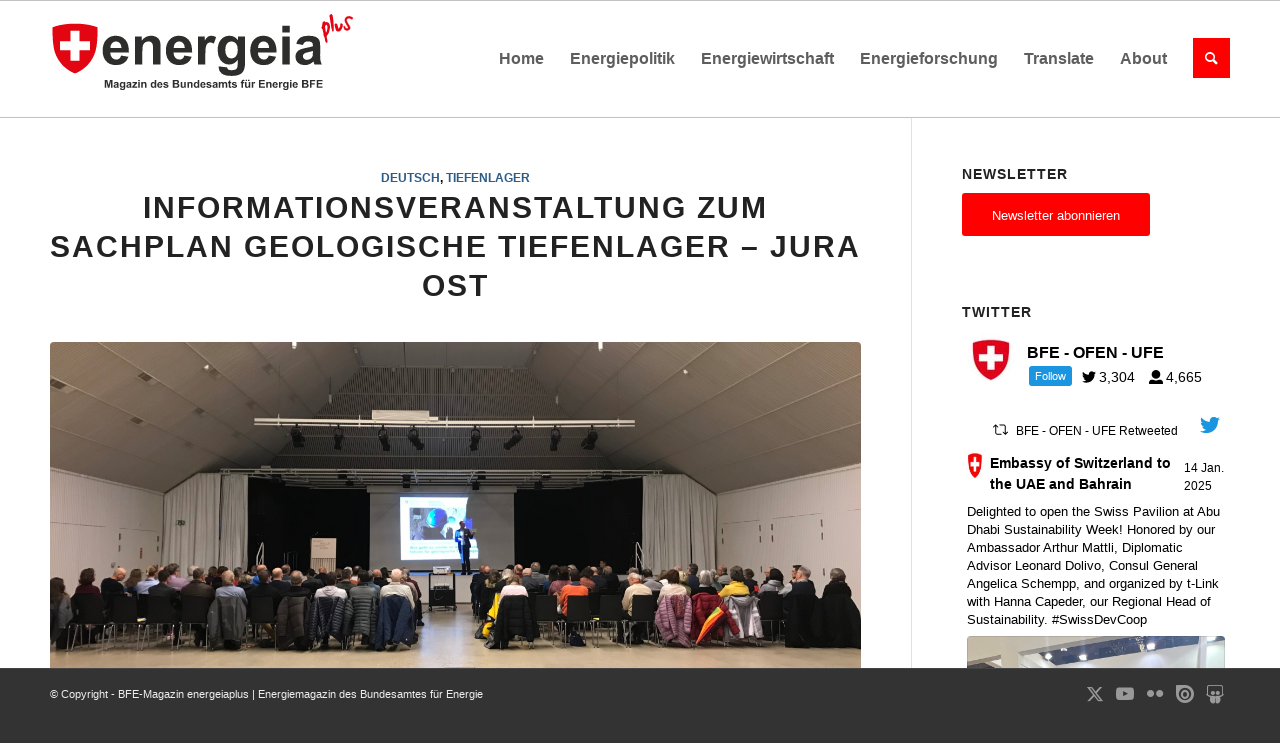

--- FILE ---
content_type: text/html; charset=UTF-8
request_url: https://energeiaplus.com/category/tiefenlager/page/6/
body_size: 29934
content:
<!DOCTYPE html><html lang="de" class="html_stretched responsive av-preloader-disabled  html_header_top html_logo_left html_main_nav_header html_menu_right html_large html_header_sticky html_header_shrinking_disabled html_mobile_menu_tablet html_header_searchicon html_content_align_center html_header_unstick_top_disabled html_header_stretch_disabled html_elegant-blog html_av-overlay-side html_av-overlay-side-classic html_av-submenu-noclone html_entry_id_22973 av-cookies-no-cookie-consent av-no-preview av-default-lightbox html_text_menu_active av-mobile-menu-switch-default"><head><meta charset="UTF-8" /><meta name="robots" content="index, follow" /><meta name="viewport" content="width=device-width, initial-scale=1"><link media="all" href="https://energeiaplus.com/wp-content/cache/autoptimize/css/autoptimize_ab4e13027e45736a19d1c100de7fdf7d.css" rel="stylesheet"><link media="screen" href="https://energeiaplus.com/wp-content/cache/autoptimize/css/autoptimize_26eeae631d3fa1c919b0a5b47ff296e1.css" rel="stylesheet"><title>Kategorie: Tiefenlager | Seite 6 | BFE&#x2d;Magazin energeiaplus | Energiemagazin des Bundesamtes für Energie</title><meta name="google-site-verification" content="FsT8GRxQ1tKiUjdjrQJoSg0SktakHaJkwBfFC9e2jJc" /><meta name="robots" content="noindex" /><link rel="prev" href="https://energeiaplus.com/category/tiefenlager/page/5/" /><link rel="next" href="https://energeiaplus.com/category/tiefenlager/page/7/" /><meta property="og:type" content="website" /><meta property="og:locale" content="de_DE" /><meta property="og:site_name" content="BFE-Magazin energeiaplus | Energiemagazin des Bundesamtes für Energie" /><meta property="og:title" content="Kategorie: Tiefenlager | Seite 6 | BFE&#x2d;Magazin energeiaplus | Energiemagazin des Bundesamtes für Energie" /><meta property="og:url" content="https://energeiaplus.com/category/tiefenlager/page/6/" /><meta name="twitter:card" content="summary_large_image" /><meta name="twitter:title" content="Kategorie: Tiefenlager | Seite 6 | BFE&#x2d;Magazin energeiaplus | Energiemagazin des Bundesamtes für Energie" /> <script type="application/ld+json">{"@context":"https://schema.org","@graph":[{"@type":"WebSite","@id":"https://energeiaplus.com/#/schema/WebSite","url":"https://energeiaplus.com/","name":"BFE&#x2d;Magazin energeiaplus | Energiemagazin des Bundesamtes für Energie","description":"energeiaplus.com ist das Online&#x2d;Magazin des Bundesamtes für Energie. BFE&#x2d;Experten und Gastautoren berichten hier über Entwicklungen in der Energiepolitik und –wirtschaft sowie über Innovationen. Die Artikel erscheinen in der Regel in der Sprache des Autors.","inLanguage":"de","potentialAction":{"@type":"SearchAction","target":{"@type":"EntryPoint","urlTemplate":"https://energeiaplus.com/search/{search_term_string}/"},"query-input":"required name=search_term_string"},"publisher":{"@type":"Organization","@id":"https://energeiaplus.com/#/schema/Organization","name":"BFE&#x2d;Magazin energeiaplus | Energiemagazin des Bundesamtes für Energie","url":"https://energeiaplus.com/"}},{"@type":"CollectionPage","@id":"https://energeiaplus.com/category/tiefenlager/page/6/","url":"https://energeiaplus.com/category/tiefenlager/page/6/","name":"Kategorie: Tiefenlager | Seite 6 | BFE&#x2d;Magazin energeiaplus | Energiemagazin des Bundesamtes für Energie","inLanguage":"de","isPartOf":{"@id":"https://energeiaplus.com/#/schema/WebSite"},"breadcrumb":{"@type":"BreadcrumbList","@id":"https://energeiaplus.com/#/schema/BreadcrumbList","itemListElement":[{"@type":"ListItem","position":1,"item":"https://energeiaplus.com/","name":"BFE&#x2d;Magazin energeiaplus | Energiemagazin des Bundesamtes für Energie"},{"@type":"ListItem","position":2,"name":"Kategorie: Tiefenlager"}]}}]}</script> <link rel='dns-prefetch' href='//secure.gravatar.com' /><link rel='dns-prefetch' href='//stats.wp.com' /><link rel='dns-prefetch' href='//v0.wordpress.com' /><link href='https://fonts.gstatic.com' crossorigin='anonymous' rel='preconnect' /><link href='https://ajax.googleapis.com' rel='preconnect' /><link href='https://fonts.googleapis.com' rel='preconnect' /><link rel="alternate" type="application/rss+xml" title="BFE-Magazin energeiaplus | Energiemagazin des Bundesamtes für Energie &raquo; Feed" href="https://energeiaplus.com/feed/" /><link rel="alternate" type="application/rss+xml" title="BFE-Magazin energeiaplus | Energiemagazin des Bundesamtes für Energie &raquo; Kommentar-Feed" href="https://energeiaplus.com/comments/feed/" /><link rel="alternate" type="application/rss+xml" title="BFE-Magazin energeiaplus | Energiemagazin des Bundesamtes für Energie &raquo; Tiefenlager Kategorie-Feed" href="https://energeiaplus.com/category/tiefenlager/feed/" /> <script type="text/javascript">window._wpemojiSettings = {"baseUrl":"https:\/\/s.w.org\/images\/core\/emoji\/15.0.3\/72x72\/","ext":".png","svgUrl":"https:\/\/s.w.org\/images\/core\/emoji\/15.0.3\/svg\/","svgExt":".svg","source":{"concatemoji":"https:\/\/energeiaplus.com\/wp-includes\/js\/wp-emoji-release.min.js?ver=85d871226c988f3880bf996f076a9e99"}};
/*! This file is auto-generated */
!function(i,n){var o,s,e;function c(e){try{var t={supportTests:e,timestamp:(new Date).valueOf()};sessionStorage.setItem(o,JSON.stringify(t))}catch(e){}}function p(e,t,n){e.clearRect(0,0,e.canvas.width,e.canvas.height),e.fillText(t,0,0);var t=new Uint32Array(e.getImageData(0,0,e.canvas.width,e.canvas.height).data),r=(e.clearRect(0,0,e.canvas.width,e.canvas.height),e.fillText(n,0,0),new Uint32Array(e.getImageData(0,0,e.canvas.width,e.canvas.height).data));return t.every(function(e,t){return e===r[t]})}function u(e,t,n){switch(t){case"flag":return n(e,"\ud83c\udff3\ufe0f\u200d\u26a7\ufe0f","\ud83c\udff3\ufe0f\u200b\u26a7\ufe0f")?!1:!n(e,"\ud83c\uddfa\ud83c\uddf3","\ud83c\uddfa\u200b\ud83c\uddf3")&&!n(e,"\ud83c\udff4\udb40\udc67\udb40\udc62\udb40\udc65\udb40\udc6e\udb40\udc67\udb40\udc7f","\ud83c\udff4\u200b\udb40\udc67\u200b\udb40\udc62\u200b\udb40\udc65\u200b\udb40\udc6e\u200b\udb40\udc67\u200b\udb40\udc7f");case"emoji":return!n(e,"\ud83d\udc26\u200d\u2b1b","\ud83d\udc26\u200b\u2b1b")}return!1}function f(e,t,n){var r="undefined"!=typeof WorkerGlobalScope&&self instanceof WorkerGlobalScope?new OffscreenCanvas(300,150):i.createElement("canvas"),a=r.getContext("2d",{willReadFrequently:!0}),o=(a.textBaseline="top",a.font="600 32px Arial",{});return e.forEach(function(e){o[e]=t(a,e,n)}),o}function t(e){var t=i.createElement("script");t.src=e,t.defer=!0,i.head.appendChild(t)}"undefined"!=typeof Promise&&(o="wpEmojiSettingsSupports",s=["flag","emoji"],n.supports={everything:!0,everythingExceptFlag:!0},e=new Promise(function(e){i.addEventListener("DOMContentLoaded",e,{once:!0})}),new Promise(function(t){var n=function(){try{var e=JSON.parse(sessionStorage.getItem(o));if("object"==typeof e&&"number"==typeof e.timestamp&&(new Date).valueOf()<e.timestamp+604800&&"object"==typeof e.supportTests)return e.supportTests}catch(e){}return null}();if(!n){if("undefined"!=typeof Worker&&"undefined"!=typeof OffscreenCanvas&&"undefined"!=typeof URL&&URL.createObjectURL&&"undefined"!=typeof Blob)try{var e="postMessage("+f.toString()+"("+[JSON.stringify(s),u.toString(),p.toString()].join(",")+"));",r=new Blob([e],{type:"text/javascript"}),a=new Worker(URL.createObjectURL(r),{name:"wpTestEmojiSupports"});return void(a.onmessage=function(e){c(n=e.data),a.terminate(),t(n)})}catch(e){}c(n=f(s,u,p))}t(n)}).then(function(e){for(var t in e)n.supports[t]=e[t],n.supports.everything=n.supports.everything&&n.supports[t],"flag"!==t&&(n.supports.everythingExceptFlag=n.supports.everythingExceptFlag&&n.supports[t]);n.supports.everythingExceptFlag=n.supports.everythingExceptFlag&&!n.supports.flag,n.DOMReady=!1,n.readyCallback=function(){n.DOMReady=!0}}).then(function(){return e}).then(function(){var e;n.supports.everything||(n.readyCallback(),(e=n.source||{}).concatemoji?t(e.concatemoji):e.wpemoji&&e.twemoji&&(t(e.twemoji),t(e.wpemoji)))}))}((window,document),window._wpemojiSettings);</script> <link rel='stylesheet' id='avia-dynamic-css' href='https://energeiaplus.com/wp-content/cache/autoptimize/css/autoptimize_single_00876c3bca71948ba377dd38966ad30e.css?ver=68dc97001c29a' type='text/css' media='all' /> <script type="text/javascript" src="https://energeiaplus.com/wp-includes/js/jquery/jquery.min.js?ver=3.7.1" id="jquery-core-js"></script> <script type="application/json" id="wpp-json">{"sampling_active":0,"sampling_rate":100,"ajax_url":"https:\/\/energeiaplus.com\/wp-json\/wordpress-popular-posts\/v1\/popular-posts","api_url":"https:\/\/energeiaplus.com\/wp-json\/wordpress-popular-posts","ID":0,"token":"972d2d8fc1","lang":0,"debug":0}</script> <link rel="https://api.w.org/" href="https://energeiaplus.com/wp-json/" /><link rel="alternate" type="application/json" href="https://energeiaplus.com/wp-json/wp/v2/categories/28711506" /><link rel="EditURI" type="application/rsd+xml" title="RSD" href="https://energeiaplus.com/xmlrpc.php?rsd" /><link rel="stylesheet" href="//cdnjs.cloudflare.com/ajax/libs/flag-icon-css/3.1.0/css/flag-icon.min.css"><link rel="stylesheet" href="//code.jquery.com/ui/1.12.1/themes/base/jquery-ui.min.css"> <script src="//code.jquery.com/ui/1.12.1/jquery-ui.min.js"></script> <script>jQuery(function () {
			jQuery.widget("custom.iconselectmenu", jQuery.ui.selectmenu, {
				_renderButtonItem: function (item) {
					var selected_item = jQuery("<span>", {
						"class": "ui-selectmenu-text"
					});

					this._setText(selected_item, item.label);

					jQuery("<span>", {
						style: "margin-right:5px",
						class: "flag-icon flag-icon-" + item.element.attr("data-lang")
					}).prependTo(selected_item);

					return selected_item;
				},
				_renderItem: function (ul, item) {
					var li = jQuery("<li>");
					var wrapper = jQuery("<div>", {text: item.label});

					jQuery("<span>", {
						style: "margin-right:5px",
						class: "flag-icon flag-icon-" + item.element.attr("data-lang")
					}).prependTo(wrapper);

					return li.append(wrapper).appendTo(ul);
				}
			});

			jQuery("#language_switcher")
				.iconselectmenu({
					change: function (event, ui) {
						jQuery(this).parents().filter('form').submit();
					}
				});

			jQuery('.show-translation-description').click(function () {
                jQuery('.translation-description').toggle();
			});
		});</script> <link rel="profile" href="https://gmpg.org/xfn/11" /><link rel="alternate" type="application/rss+xml" title="BFE-Magazin energeiaplus | Energiemagazin des Bundesamtes für Energie RSS2 Feed" href="https://energeiaplus.com/feed/" /><link rel="pingback" href="https://energeiaplus.com/xmlrpc.php" /> <!--[if lt IE 9]><script src="https://energeiaplus.com/wp-content/themes/enfold/js/html5shiv.js"></script><![endif]--><link rel="icon" href="/wp-content/uploads/2018/02/energeia_favicon-300x300.png" type="image/png"><style type="text/css">@font-face {font-family: 'entypo-fontello'; font-weight: normal; font-style: normal; font-display: auto;
		src: url('https://energeiaplus.com/wp-content/themes/enfold/config-templatebuilder/avia-template-builder/assets/fonts/entypo-fontello.woff2') format('woff2'),
		url('https://energeiaplus.com/wp-content/themes/enfold/config-templatebuilder/avia-template-builder/assets/fonts/entypo-fontello.woff') format('woff'),
		url('https://energeiaplus.com/wp-content/themes/enfold/config-templatebuilder/avia-template-builder/assets/fonts/entypo-fontello.ttf') format('truetype'),
		url('https://energeiaplus.com/wp-content/themes/enfold/config-templatebuilder/avia-template-builder/assets/fonts/entypo-fontello.svg#entypo-fontello') format('svg'),
		url('https://energeiaplus.com/wp-content/themes/enfold/config-templatebuilder/avia-template-builder/assets/fonts/entypo-fontello.eot'),
		url('https://energeiaplus.com/wp-content/themes/enfold/config-templatebuilder/avia-template-builder/assets/fonts/entypo-fontello.eot?#iefix') format('embedded-opentype');
		} #top .avia-font-entypo-fontello, body .avia-font-entypo-fontello, html body [data-av_iconfont='entypo-fontello']:before{ font-family: 'entypo-fontello'; }
		
		@font-face {font-family: 'font-awesome'; font-weight: normal; font-style: normal; font-display: auto;
		src: url('https://energeiaplus.com/wp-content/uploads/avia_fonts/font-awesome/font-awesome.woff2') format('woff2'),
		url('https://energeiaplus.com/wp-content/uploads/avia_fonts/font-awesome/font-awesome.woff') format('woff'),
		url('https://energeiaplus.com/wp-content/uploads/avia_fonts/font-awesome/font-awesome.ttf') format('truetype'),
		url('https://energeiaplus.com/wp-content/uploads/avia_fonts/font-awesome/font-awesome.svg#font-awesome') format('svg'),
		url('https://energeiaplus.com/wp-content/uploads/avia_fonts/font-awesome/font-awesome.eot'),
		url('https://energeiaplus.com/wp-content/uploads/avia_fonts/font-awesome/font-awesome.eot?#iefix') format('embedded-opentype');
		} #top .avia-font-font-awesome, body .avia-font-font-awesome, html body [data-av_iconfont='font-awesome']:before{ font-family: 'font-awesome'; }</style></head><body data-rsssl=1 id="top" class="archive paged category category-tiefenlager category-28711506 paged-6 category-paged-6 stretched rtl_columns av-curtain-numeric arial-websave arial  avia-responsive-images-support" itemscope="itemscope" itemtype="https://schema.org/WebPage" ><div id='wrap_all'><header id='header' class='all_colors header_color light_bg_color  av_header_top av_logo_left av_main_nav_header av_menu_right av_large av_header_sticky av_header_shrinking_disabled av_header_stretch_disabled av_mobile_menu_tablet av_header_searchicon av_header_unstick_top_disabled av_bottom_nav_disabled  av_header_border_disabled' data-av_shrink_factor='50' role="banner" itemscope="itemscope" itemtype="https://schema.org/WPHeader" ><div  id='header_main' class='container_wrap container_wrap_logo'><div class='container av-logo-container'><div class='inner-container'><span class='logo avia-svg-logo'><a href='https://energeiaplus.com/' class='av-contains-svg' aria-label='BFE-Magazin energeiaplus | Energiemagazin des Bundesamtes für Energie' ><svg id="Ebene_1" data-name="Ebene 1" xmlns="http://www.w3.org/2000/svg" viewBox="0 0 1360 624" preserveAspectRatio="xMinYMid meet"><defs></defs><title>6</title><path class="cls-1" d="M317,301.09l33.05,5.54q-6.37,18.18-20.13,27.68t-34.4,9.5q-32.7,0-48.4-21.36-12.39-17.11-12.39-43.2,0-31.17,16.29-48.81t41.19-17.65q28,0,44.15,18.48t15.46,56.6h-83.1q.36,14.75,8,22.95A25.1,25.1,0,0,0,295.88,319a20.32,20.32,0,0,0,13.1-4.25Q314.29,310.53,317,301.09Zm1.89-33.53q-.36-14.4-7.44-21.89a23.92,23.92,0,0,0-35.17.41q-7.1,7.9-7,21.48Z"/><path class="cls-1" d="M492.88,341H459.71V277q0-20.31-2.12-26.27a18.42,18.42,0,0,0-6.91-9.26,19.74,19.74,0,0,0-11.51-3.31,26.66,26.66,0,0,0-15.46,4.72,23.8,23.8,0,0,0-9.38,12.52q-2.54,7.79-2.54,28.8V341H378.62V215.63h30.81V234q16.41-21.24,41.31-21.25a49.72,49.72,0,0,1,20.07,4q9.09,4,13.75,10.09a36.55,36.55,0,0,1,6.49,13.93q1.83,7.78,1.83,22.31Z"/><path class="cls-1" d="M599.11,301.09l33,5.54q-6.37,18.18-20.12,27.68t-34.41,9.5q-32.7,0-48.39-21.36-12.4-17.11-12.4-43.2,0-31.17,16.29-48.81t41.2-17.65q28,0,44.14,18.48t15.46,56.6H550.84q.35,14.75,8,22.95A25.12,25.12,0,0,0,578,319a20.32,20.32,0,0,0,13.1-4.25Q596.4,310.53,599.11,301.09ZM601,267.56q-.35-14.4-7.43-21.89a23.93,23.93,0,0,0-35.18.41q-7.08,7.9-7,21.48Z"/><path class="cls-1" d="M692.72,341H659.55V215.63h30.81v17.82q7.9-12.63,14.22-16.64a26.13,26.13,0,0,1,14.34-4,42.15,42.15,0,0,1,21.84,6.26L730.49,248q-8.38-5.43-15.58-5.43a18.41,18.41,0,0,0-11.81,3.84q-4.83,3.83-7.61,13.87t-2.77,42Z"/><path class="cls-1" d="M752,349.24l37.89,4.61q.95,6.6,4.37,9.09,4.71,3.54,14.87,3.54,13,0,19.48-3.9a16,16,0,0,0,6.6-8.38q1.55-4.12,1.54-15.23V320.68Q821.84,341,799.18,341q-25.26,0-40-21.36-11.56-16.87-11.57-42,0-31.52,15.17-48.16a48.93,48.93,0,0,1,37.71-16.65q23.25,0,38.36,20.42V215.63h31V328.12q0,22.19-3.66,33.16T856,378.52q-6.62,6.25-17.65,9.79t-27.91,3.54q-31.87,0-45.21-10.91t-13.34-27.68C751.85,352.15,751.89,350.82,752,349.24Zm29.63-73.53q0,19.95,7.73,29.21t19.06,9.27q12.17,0,20.54-9.5t8.38-28.16q0-19.47-8-28.91a25.5,25.5,0,0,0-20.3-9.45,24.47,24.47,0,0,0-19.65,9.27Q781.59,256.71,781.6,275.71Z"/><path class="cls-1" d="M975.29,301.09l33.05,5.54q-6.37,18.18-20.12,27.68t-34.41,9.5q-32.7,0-48.39-21.36Q893,305.34,893,279.25q0-31.17,16.29-48.81t41.2-17.65q28,0,44.14,18.48t15.46,56.6H927q.35,14.75,8,22.95A25.12,25.12,0,0,0,954.17,319a20.32,20.32,0,0,0,13.1-4.25Q972.58,310.53,975.29,301.09Zm1.89-33.53q-.34-14.4-7.43-21.89a23.93,23.93,0,0,0-35.18.41q-7.08,7.9-7,21.48Z"/><path class="cls-1" d="M1035.94,198.63V167.94h33.16v30.69Zm0,142.35V215.63h33.16V341Z"/><path class="cls-1" d="M1127.88,253.87l-30.09-5.43q5.07-18.18,17.46-26.91t36.83-8.74q22.2,0,33.05,5.26t15.29,13.33q4.42,8.1,4.42,29.69l-.35,38.72q0,16.51,1.59,24.37a71.44,71.44,0,0,0,6,16.82h-32.81q-1.31-3.3-3.19-9.8c-.55-2-.94-3.26-1.18-3.89a59.61,59.61,0,0,1-18.17,12.39,52,52,0,0,1-20.66,4.13q-19.37,0-30.51-10.5t-11.16-26.56a35.57,35.57,0,0,1,5.08-18.94,33.11,33.11,0,0,1,14.22-12.75q9.15-4.43,26.38-7.73,23.25-4.36,32.23-8.15v-3.3q0-9.57-4.73-13.64t-17.82-4.07q-8.85,0-13.81,3.48T1127.88,253.87Zm44.39,26.91a206.81,206.81,0,0,1-20.19,5.08q-13.8,3-18.06,5.78-6.49,4.61-6.49,11.69a16.27,16.27,0,0,0,5.19,12,18.16,18.16,0,0,0,13.22,5.07,28.7,28.7,0,0,0,17.12-5.9,20.8,20.8,0,0,0,7.91-11q1.29-4.24,1.3-16.17Z"/><path class="cls-1" d="M244.6,444.66V409.8h10.54l6.32,23.78,6.26-23.78h10.55v34.86h-6.54V417.22l-6.91,27.44H258l-6.9-27.44v27.44Z"/><path class="cls-1" d="M290.21,427.11,284.15,426a9.4,9.4,0,0,1,3.52-5.42c1.66-1.18,4.13-1.76,7.42-1.76a15.87,15.87,0,0,1,6.65,1.06,6.6,6.6,0,0,1,3.08,2.68c.6,1.09.89,3.08.89,6l-.07,7.8a27.44,27.44,0,0,0,.32,4.91,14.74,14.74,0,0,0,1.2,3.39h-6.61c-.17-.44-.39-1.1-.64-2-.11-.4-.19-.66-.24-.79a12.12,12.12,0,0,1-3.66,2.5,10.55,10.55,0,0,1-4.16.83,8.62,8.62,0,0,1-6.15-2.11,7.06,7.06,0,0,1-2.24-5.35,7.21,7.21,0,0,1,1-3.82,6.73,6.73,0,0,1,2.86-2.57,22.88,22.88,0,0,1,5.32-1.56,35.55,35.55,0,0,0,6.49-1.64v-.66a3.48,3.48,0,0,0-.95-2.75c-.63-.55-1.83-.82-3.59-.82a4.74,4.74,0,0,0-2.78.7A4.86,4.86,0,0,0,290.21,427.11Zm8.94,5.42a41.44,41.44,0,0,1-4.06,1,12.07,12.07,0,0,0-3.64,1.16,2.79,2.79,0,0,0-1.31,2.36,3.27,3.27,0,0,0,1.05,2.42,3.63,3.63,0,0,0,2.66,1,5.77,5.77,0,0,0,3.45-1.19,4.16,4.16,0,0,0,1.59-2.21,13.37,13.37,0,0,0,.26-3.25Z"/><path class="cls-1" d="M311.68,446.33l7.63.92a2.6,2.6,0,0,0,.88,1.83,5,5,0,0,0,3,.72,7.69,7.69,0,0,0,3.92-.79,3.27,3.27,0,0,0,1.34-1.69,10.36,10.36,0,0,0,.3-3.06v-3.69a9,9,0,0,1-7.56,4.09,9.3,9.3,0,0,1-8.06-4.3,14.67,14.67,0,0,1-2.33-8.47q0-6.34,3.06-9.7a9.87,9.87,0,0,1,7.6-3.35,9.24,9.24,0,0,1,7.72,4.11v-3.54h6.26v22.66a22.58,22.58,0,0,1-.74,6.68,8.2,8.2,0,0,1-2.07,3.47,9.23,9.23,0,0,1-3.55,2,19,19,0,0,1-5.63.71c-4.28,0-7.31-.73-9.11-2.2a6.91,6.91,0,0,1-2.68-5.58C311.66,446.91,311.67,446.64,311.68,446.33Zm6-14.82q0,4,1.56,5.89a4.83,4.83,0,0,0,3.84,1.86,5.31,5.31,0,0,0,4.14-1.91,8.38,8.38,0,0,0,1.68-5.67q0-3.93-1.61-5.83a5.13,5.13,0,0,0-4.09-1.9,4.92,4.92,0,0,0-4,1.87Q317.65,427.68,317.65,431.51Z"/><path class="cls-1" d="M347,427.11,341,426a9.4,9.4,0,0,1,3.52-5.42c1.66-1.18,4.13-1.76,7.41-1.76a15.93,15.93,0,0,1,6.66,1.06,6.6,6.6,0,0,1,3.08,2.68c.6,1.09.89,3.08.89,6l-.07,7.8a27.44,27.44,0,0,0,.32,4.91,14.74,14.74,0,0,0,1.2,3.39h-6.61c-.17-.44-.39-1.1-.64-2-.11-.4-.19-.66-.24-.79a12.12,12.12,0,0,1-3.66,2.5,10.58,10.58,0,0,1-4.16.83,8.62,8.62,0,0,1-6.15-2.11,7.06,7.06,0,0,1-2.24-5.35,7.21,7.21,0,0,1,1-3.82,6.73,6.73,0,0,1,2.86-2.57,22.88,22.88,0,0,1,5.32-1.56,35.55,35.55,0,0,0,6.49-1.64v-.66a3.48,3.48,0,0,0-1-2.75c-.64-.55-1.83-.82-3.59-.82a4.74,4.74,0,0,0-2.78.7A4.86,4.86,0,0,0,347,427.11Zm8.94,5.42a41,41,0,0,1-4.07,1,12.08,12.08,0,0,0-3.63,1.16,2.77,2.77,0,0,0-1.31,2.36,3.29,3.29,0,0,0,1,2.42,3.67,3.67,0,0,0,2.67,1,5.72,5.72,0,0,0,3.44-1.19,4.18,4.18,0,0,0,1.6-2.21,13.37,13.37,0,0,0,.26-3.25Z"/><path class="cls-1" d="M366.44,444.66v-5.21l9.47-10.86q2.32-2.67,3.44-3.78c-.77,0-1.8.08-3.06.09l-8.92.05v-5.54h20.88v4.73l-9.66,11.13-3.4,3.68c1.86-.11,3-.16,3.45-.16H389v5.87Z"/><path class="cls-1" d="M393.48,416V409.8h6.68V416Zm0,28.68V419.41h6.68v25.25Z"/><path class="cls-1" d="M430,444.66h-6.69V431.77a20.31,20.31,0,0,0-.42-5.29,3.72,3.72,0,0,0-1.39-1.86,4,4,0,0,0-2.32-.67,5.4,5.4,0,0,0-3.12.95,4.83,4.83,0,0,0-1.89,2.52,21.85,21.85,0,0,0-.51,5.8v11.44H407V419.41h6.21v3.71a10.36,10.36,0,0,1,12.36-3.49,6.84,6.84,0,0,1,2.77,2,7.36,7.36,0,0,1,1.31,2.8A21.32,21.32,0,0,1,430,429Z"/><path class="cls-1" d="M473.44,444.66h-6.2V441a10,10,0,0,1-3.65,3.22,9.34,9.34,0,0,1-4.25,1.06,9.61,9.61,0,0,1-7.45-3.51c-2.07-2.33-3.11-5.6-3.11-9.78s1-7.53,3-9.76a9.85,9.85,0,0,1,7.64-3.34,9.44,9.44,0,0,1,7.32,3.52V409.8h6.68Zm-17.83-13.17q0,4,1.12,5.85a5,5,0,0,0,4.51,2.61,4.92,4.92,0,0,0,3.93-2c1.08-1.31,1.61-3.26,1.61-5.86q0-4.35-1.57-6.27a5,5,0,0,0-4-1.91,5,5,0,0,0-4,1.89Q455.61,427.73,455.61,431.49Z"/><path class="cls-1" d="M494.65,436.62l6.66,1.12a11,11,0,0,1-4.05,5.58,12,12,0,0,1-6.94,1.91q-6.58,0-9.74-4.3a14.42,14.42,0,0,1-2.5-8.7q0-6.28,3.28-9.84a10.8,10.8,0,0,1,8.3-3.55,11.2,11.2,0,0,1,8.89,3.72q3.26,3.72,3.12,11.4H484.93a6.75,6.75,0,0,0,1.61,4.63,5.07,5.07,0,0,0,3.86,1.65,4.12,4.12,0,0,0,2.64-.86A5.27,5.27,0,0,0,494.65,436.62Zm.38-6.75a6.37,6.37,0,0,0-1.5-4.41,4.57,4.57,0,0,0-3.47-1.51,4.63,4.63,0,0,0-3.61,1.59,6.17,6.17,0,0,0-1.4,4.33Z"/><path class="cls-1" d="M504.76,437.46l6.7-1a4.94,4.94,0,0,0,1.74,3,5.82,5.82,0,0,0,3.66,1,6.56,6.56,0,0,0,3.9-1,2.1,2.1,0,0,0,.88-1.78,1.74,1.74,0,0,0-.48-1.26,5.23,5.23,0,0,0-2.23-.88q-8.08-1.78-10.25-3.26a6.49,6.49,0,0,1-3-5.68,7,7,0,0,1,2.6-5.52q2.58-2.24,8-2.23,5.19,0,7.71,1.69a8.6,8.6,0,0,1,3.47,5l-6.3,1.16a3.85,3.85,0,0,0-1.54-2.25,5.53,5.53,0,0,0-3.22-.79,7.26,7.26,0,0,0-3.78.74,1.57,1.57,0,0,0-.76,1.35,1.48,1.48,0,0,0,.67,1.22q.9.66,6.24,1.88t7.45,3a6.16,6.16,0,0,1,2.1,5,7.64,7.64,0,0,1-2.91,6q-2.9,2.49-8.58,2.49a14.14,14.14,0,0,1-8.17-2.09A9.68,9.68,0,0,1,504.76,437.46Z"/><path class="cls-1" d="M547.79,409.8h13.94a40.11,40.11,0,0,1,6.17.35,9.1,9.1,0,0,1,3.64,1.44,8.92,8.92,0,0,1,2.67,2.91,7.82,7.82,0,0,1,1.07,4.08,8.27,8.27,0,0,1-4.9,7.56,9.16,9.16,0,0,1,4.9,3.16,8.41,8.41,0,0,1,1.72,5.26,10.33,10.33,0,0,1-1.11,4.62,9.25,9.25,0,0,1-3,3.59,9.88,9.88,0,0,1-4.72,1.65q-1.75.19-8.49.24H547.79Zm7,5.8v8.07h4.62c2.74,0,4.44,0,5.11-.12a4.7,4.7,0,0,0,2.84-1.25,3.68,3.68,0,0,0,1-2.72,3.79,3.79,0,0,0-.89-2.63,4,4,0,0,0-2.65-1.23q-1-.12-6-.12Zm0,13.87v9.32h6.52a30.72,30.72,0,0,0,4.83-.22,4.35,4.35,0,0,0,2.55-1.39,4.25,4.25,0,0,0,1-3,4.61,4.61,0,0,0-.76-2.66,4.28,4.28,0,0,0-2.2-1.59,23.58,23.58,0,0,0-6.24-.5Z"/><path class="cls-1" d="M599.51,444.66v-3.78a9.8,9.8,0,0,1-3.62,3.19,10.26,10.26,0,0,1-4.75,1.16,9.2,9.2,0,0,1-4.56-1.12,6.58,6.58,0,0,1-2.93-3.13,14.07,14.07,0,0,1-.9-5.59v-16h6.68V431a31.83,31.83,0,0,0,.37,6.53,3.53,3.53,0,0,0,1.34,1.9,4.13,4.13,0,0,0,2.48.7,5.2,5.2,0,0,0,3.06-.94,4.7,4.7,0,0,0,1.86-2.33q.5-1.38.5-6.81V419.41h6.68v25.25Z"/><path class="cls-1" d="M635.61,444.66h-6.68V431.77a20.15,20.15,0,0,0-.43-5.29,3.72,3.72,0,0,0-1.39-1.86,4,4,0,0,0-2.32-.67,5.4,5.4,0,0,0-3.12.95,4.83,4.83,0,0,0-1.89,2.52,21.85,21.85,0,0,0-.51,5.8v11.44h-6.68V419.41h6.21v3.71a10.36,10.36,0,0,1,12.36-3.49,6.84,6.84,0,0,1,2.77,2,7.36,7.36,0,0,1,1.31,2.8,21.32,21.32,0,0,1,.37,4.5Z"/><path class="cls-1" d="M665.54,444.66h-6.2V441a10,10,0,0,1-3.65,3.22,9.31,9.31,0,0,1-4.25,1.06,9.61,9.61,0,0,1-7.45-3.51c-2.07-2.33-3.1-5.6-3.1-9.78s1-7.53,3-9.76a9.82,9.82,0,0,1,7.63-3.34,9.44,9.44,0,0,1,7.32,3.52V409.8h6.68Zm-17.83-13.17q0,4,1.12,5.85a5.05,5.05,0,0,0,4.52,2.61,4.92,4.92,0,0,0,3.92-2q1.62-2,1.62-5.86c0-2.9-.53-5-1.57-6.27a5.16,5.16,0,0,0-8,0A8.54,8.54,0,0,0,647.71,431.49Z"/><path class="cls-1" d="M686.75,436.62l6.66,1.12a11,11,0,0,1-4,5.58,12,12,0,0,1-6.93,1.91q-6.58,0-9.75-4.3a14.42,14.42,0,0,1-2.5-8.7q0-6.28,3.28-9.84a10.8,10.8,0,0,1,8.3-3.55,11.2,11.2,0,0,1,8.89,3.72c2.18,2.48,3.21,6.28,3.12,11.4H677a6.76,6.76,0,0,0,1.62,4.63,5.05,5.05,0,0,0,3.85,1.65,4.12,4.12,0,0,0,2.64-.86A5.27,5.27,0,0,0,686.75,436.62Zm.38-6.75a6.41,6.41,0,0,0-1.49-4.41,4.83,4.83,0,0,0-7.09.08,6.17,6.17,0,0,0-1.4,4.33Z"/><path class="cls-1" d="M696.86,437.46l6.7-1a4.94,4.94,0,0,0,1.74,3,5.82,5.82,0,0,0,3.66,1,6.56,6.56,0,0,0,3.9-1,2.1,2.1,0,0,0,.88-1.78,1.77,1.77,0,0,0-.47-1.26,5.35,5.35,0,0,0-2.24-.88q-8.09-1.78-10.25-3.26a6.5,6.5,0,0,1-3-5.68,7,7,0,0,1,2.59-5.52q2.6-2.24,8-2.23,5.18,0,7.7,1.69a8.6,8.6,0,0,1,3.47,5l-6.3,1.16a3.88,3.88,0,0,0-1.53-2.25,5.59,5.59,0,0,0-3.23-.79,7.26,7.26,0,0,0-3.78.74,1.6,1.6,0,0,0-.76,1.35,1.48,1.48,0,0,0,.67,1.22q.9.66,6.24,1.88t7.45,3a6.16,6.16,0,0,1,2.1,5,7.66,7.66,0,0,1-2.9,6q-2.91,2.49-8.59,2.49a14.14,14.14,0,0,1-8.17-2.09A9.68,9.68,0,0,1,696.86,437.46Z"/><path class="cls-1" d="M731.29,427.11,725.23,426a9.4,9.4,0,0,1,3.52-5.42c1.66-1.18,4.13-1.76,7.41-1.76a15.93,15.93,0,0,1,6.66,1.06,6.6,6.6,0,0,1,3.08,2.68c.6,1.09.89,3.08.89,6l-.07,7.8a27.44,27.44,0,0,0,.32,4.91,14.74,14.74,0,0,0,1.2,3.39h-6.61c-.17-.44-.39-1.1-.64-2-.11-.4-.19-.66-.24-.79a12.12,12.12,0,0,1-3.66,2.5,10.58,10.58,0,0,1-4.16.83,8.62,8.62,0,0,1-6.15-2.11,7.06,7.06,0,0,1-2.24-5.35,7.21,7.21,0,0,1,1-3.82,6.73,6.73,0,0,1,2.86-2.57,22.88,22.88,0,0,1,5.32-1.56,35.55,35.55,0,0,0,6.49-1.64v-.66a3.48,3.48,0,0,0-1-2.75c-.64-.55-1.83-.82-3.59-.82a4.74,4.74,0,0,0-2.78.7A4.86,4.86,0,0,0,731.29,427.11Zm8.94,5.42a41,41,0,0,1-4.07,1,12.08,12.08,0,0,0-3.63,1.16,2.77,2.77,0,0,0-1.31,2.36,3.29,3.29,0,0,0,1,2.42,3.67,3.67,0,0,0,2.67,1,5.77,5.77,0,0,0,3.45-1.19,4.22,4.22,0,0,0,1.59-2.21,13.37,13.37,0,0,0,.26-3.25Z"/><path class="cls-1" d="M752.88,419.41H759v3.45a9.91,9.91,0,0,1,7.87-4,8.43,8.43,0,0,1,4.21,1,7.6,7.6,0,0,1,2.92,3,11.6,11.6,0,0,1,3.59-3,8.8,8.8,0,0,1,4.12-1,9.06,9.06,0,0,1,4.7,1.13,6.88,6.88,0,0,1,2.88,3.31,14.44,14.44,0,0,1,.69,5.24v16.14h-6.68V430.23c0-2.51-.23-4.12-.69-4.85A3.17,3.17,0,0,0,779.8,424a4.54,4.54,0,0,0-2.64.86,4.73,4.73,0,0,0-1.79,2.51,18.22,18.22,0,0,0-.54,5.21v12.13h-6.68V430.82a19,19,0,0,0-.36-4.75,3,3,0,0,0-1.11-1.6,3.47,3.47,0,0,0-2-.52,4.89,4.89,0,0,0-2.78.83,4.54,4.54,0,0,0-1.77,2.4,17.76,17.76,0,0,0-.54,5.21v12.27h-6.68Z"/><path class="cls-1" d="M808.26,419.41v5.33h-4.57v10.17a26.6,26.6,0,0,0,.13,3.6,1.46,1.46,0,0,0,.6.85,1.89,1.89,0,0,0,1.13.33,8.62,8.62,0,0,0,2.69-.64l.57,5.18a13.26,13.26,0,0,1-5.28,1,8.27,8.27,0,0,1-3.26-.61,4.71,4.71,0,0,1-2.13-1.56,6.34,6.34,0,0,1-.94-2.61,32.89,32.89,0,0,1-.21-4.71v-11h-3.07v-5.33H797v-5l6.7-3.9v8.92Z"/><path class="cls-1" d="M810.54,437.46l6.71-1a4.88,4.88,0,0,0,1.73,3,5.84,5.84,0,0,0,3.66,1,6.56,6.56,0,0,0,3.9-1,2.1,2.1,0,0,0,.88-1.78,1.73,1.73,0,0,0-.47-1.26,5.28,5.28,0,0,0-2.24-.88q-8.09-1.78-10.25-3.26a6.5,6.5,0,0,1-3-5.68,7,7,0,0,1,2.59-5.52q2.6-2.24,8-2.23,5.17,0,7.7,1.69a8.6,8.6,0,0,1,3.47,5l-6.3,1.16a3.88,3.88,0,0,0-1.53-2.25,5.55,5.55,0,0,0-3.22-.79,7.26,7.26,0,0,0-3.78.74,1.58,1.58,0,0,0-.77,1.35,1.51,1.51,0,0,0,.67,1.22q.9.66,6.24,1.88t7.46,3a6.19,6.19,0,0,1,2.09,5,7.66,7.66,0,0,1-2.9,6q-2.91,2.49-8.59,2.49a14.11,14.11,0,0,1-8.16-2.09A9.65,9.65,0,0,1,810.54,437.46Z"/><path class="cls-1" d="M850.58,419.41h3.71v-1.9a12.68,12.68,0,0,1,.68-4.76,5.37,5.37,0,0,1,2.5-2.56,9.65,9.65,0,0,1,4.6-1,18.67,18.67,0,0,1,5.59.85l-.91,4.66a13.34,13.34,0,0,0-3.06-.38,2.76,2.76,0,0,0-2.09.68,3.92,3.92,0,0,0-.63,2.6v1.79h5v5.25h-5v20h-6.68v-20h-3.71Z"/><path class="cls-1" d="M886.35,444.66v-3.78a9.75,9.75,0,0,1-3.63,3.19,10.25,10.25,0,0,1-4.74,1.16,9.24,9.24,0,0,1-4.57-1.12,6.56,6.56,0,0,1-2.92-3.13,13.87,13.87,0,0,1-.91-5.59v-16h6.68V431a32.63,32.63,0,0,0,.37,6.53,3.6,3.6,0,0,0,1.35,1.9,4.1,4.1,0,0,0,2.47.7,5.26,5.26,0,0,0,3.07-.94,4.73,4.73,0,0,0,1.85-2.33q.5-1.38.5-6.81V419.41h6.68v25.25Zm-13.27-29.72v-5.73h5.73v5.73Zm10.22,0v-5.73h5.76v5.73Z"/><path class="cls-1" d="M905.87,444.66h-6.68V419.41h6.2V423a10.69,10.69,0,0,1,2.87-3.35,5.24,5.24,0,0,1,2.89-.81,8.45,8.45,0,0,1,4.39,1.26l-2.06,5.82a6,6,0,0,0-3.14-1.09,3.73,3.73,0,0,0-2.38.77,5.29,5.29,0,0,0-1.53,2.8c-.38,1.34-.56,4.17-.56,8.46Z"/><path class="cls-1" d="M932,444.66V409.8h25.85v5.9H939v7.73h17.5v5.87H939v9.49h19.47v5.87Z"/><path class="cls-1" d="M987.4,444.66h-6.68V431.77a19.71,19.71,0,0,0-.43-5.29,3.66,3.66,0,0,0-1.39-1.86,3.92,3.92,0,0,0-2.32-.67,5.37,5.37,0,0,0-3.11.95,4.83,4.83,0,0,0-1.89,2.52,21.85,21.85,0,0,0-.51,5.8v11.44h-6.69V419.41h6.21v3.71A10.38,10.38,0,0,1,983,419.63a6.84,6.84,0,0,1,2.77,2,7.35,7.35,0,0,1,1.3,2.8,20.66,20.66,0,0,1,.37,4.5Z"/><path class="cls-1" d="M1008.8,436.62l6.66,1.12a11,11,0,0,1-4.05,5.58,12,12,0,0,1-6.94,1.91q-6.59,0-9.75-4.3a14.49,14.49,0,0,1-2.49-8.7q0-6.28,3.28-9.84a10.8,10.8,0,0,1,8.3-3.55,11.2,11.2,0,0,1,8.89,3.72q3.25,3.72,3.12,11.4H999.08a6.75,6.75,0,0,0,1.61,4.63,5.07,5.07,0,0,0,3.85,1.65,4.09,4.09,0,0,0,2.64-.86A5.21,5.21,0,0,0,1008.8,436.62Zm.38-6.75a6.46,6.46,0,0,0-1.5-4.41,4.57,4.57,0,0,0-3.47-1.51,4.63,4.63,0,0,0-3.61,1.59,6.17,6.17,0,0,0-1.4,4.33Z"/><path class="cls-1" d="M1027.66,444.66H1021V419.41h6.2V423a10.69,10.69,0,0,1,2.87-3.35,5.24,5.24,0,0,1,2.89-.81,8.45,8.45,0,0,1,4.39,1.26l-2.06,5.82a6,6,0,0,0-3.14-1.09,3.73,3.73,0,0,0-2.38.77,5.29,5.29,0,0,0-1.53,2.8c-.38,1.34-.56,4.17-.56,8.46Z"/><path class="cls-1" d="M1039.59,446.33l7.64.92a2.57,2.57,0,0,0,.88,1.83,5,5,0,0,0,3,.72A7.73,7.73,0,0,0,1055,449a3.25,3.25,0,0,0,1.33-1.69,10.26,10.26,0,0,0,.31-3.06v-3.69a9,9,0,0,1-7.56,4.09,9.32,9.32,0,0,1-8.07-4.3,14.67,14.67,0,0,1-2.33-8.47q0-6.34,3.06-9.7a9.88,9.88,0,0,1,7.6-3.35,9.23,9.23,0,0,1,7.72,4.11v-3.54h6.26v22.66a22.58,22.58,0,0,1-.74,6.68,8.2,8.2,0,0,1-2.07,3.47,9.23,9.23,0,0,1-3.55,2,19,19,0,0,1-5.63.71q-6.42,0-9.1-2.2a6.92,6.92,0,0,1-2.69-5.58C1039.57,446.91,1039.58,446.64,1039.59,446.33Zm6-14.82q0,4,1.56,5.89a4.83,4.83,0,0,0,3.84,1.86,5.31,5.31,0,0,0,4.14-1.91,8.38,8.38,0,0,0,1.69-5.67q0-3.93-1.62-5.83a5.13,5.13,0,0,0-4.09-1.9,4.92,4.92,0,0,0-4,1.87Q1045.56,427.68,1045.56,431.51Z"/><path class="cls-1" d="M1070,416V409.8h6.68V416Zm0,28.68V419.41h6.68v25.25Z"/><path class="cls-1" d="M1098.11,436.62l6.66,1.12a11,11,0,0,1-4.06,5.58,11.92,11.92,0,0,1-6.93,1.91q-6.58,0-9.75-4.3a14.49,14.49,0,0,1-2.49-8.7q0-6.28,3.28-9.84a10.8,10.8,0,0,1,8.3-3.55,11.2,11.2,0,0,1,8.89,3.72q3.26,3.72,3.12,11.4h-16.74a6.75,6.75,0,0,0,1.61,4.63,5.07,5.07,0,0,0,3.85,1.65,4.09,4.09,0,0,0,2.64-.86A5.21,5.21,0,0,0,1098.11,436.62Zm.38-6.75a6.46,6.46,0,0,0-1.5-4.41,4.58,4.58,0,0,0-3.47-1.51,4.63,4.63,0,0,0-3.61,1.59,6.23,6.23,0,0,0-1.41,4.33Z"/><path class="cls-1" d="M1124.17,409.8h13.94a40.2,40.2,0,0,1,6.17.35,9.05,9.05,0,0,1,3.63,1.44,9,9,0,0,1,2.68,2.91,7.91,7.91,0,0,1,1.07,4.08,8.27,8.27,0,0,1-4.9,7.56,9.2,9.2,0,0,1,4.9,3.16,8.4,8.4,0,0,1,1.71,5.26,10.33,10.33,0,0,1-1.11,4.62,9.23,9.23,0,0,1-3,3.59,9.88,9.88,0,0,1-4.72,1.65q-1.77.19-8.49.24h-11.87Zm7,5.8v8.07h4.61c2.74,0,4.45,0,5.11-.12a4.7,4.7,0,0,0,2.85-1.25,3.68,3.68,0,0,0,1-2.72,3.84,3.84,0,0,0-.89-2.63,4.06,4.06,0,0,0-2.65-1.23q-1.05-.12-6-.12Zm0,13.87v9.32h6.51a30.54,30.54,0,0,0,4.83-.22,4.35,4.35,0,0,0,2.56-1.39,4.25,4.25,0,0,0,1-3,4.53,4.53,0,0,0-.76-2.66,4.24,4.24,0,0,0-2.2-1.59,23.58,23.58,0,0,0-6.24-.5Z"/><path class="cls-1" d="M1159.36,444.66V409.8h23.9v5.9H1166.4V424H1181v5.9H1166.4v14.81Z"/><path class="cls-1" d="M1189.06,444.66V409.8h25.85v5.9H1196.1v7.73h17.5v5.87h-17.5v9.49h19.47v5.87Z"/><path class="cls-2" d="M1233.47,245.88c-1.68-2.31-3.54-4.84-5.35-7.4a4.41,4.41,0,0,1-.69-1.64c-1.17-5.93-2.23-11.88-3.51-17.79a12.83,12.83,0,0,0-2-4.07c-1.61-2.48-2.91-4.95-2.11-8.06a4.56,4.56,0,0,0-.08-2c-1.54-7.18-3.09-14.38-4.73-21.54a2.5,2.5,0,0,0-1.52-1.57c-2.75-.75-4-2.53-3.29-5.2a3.57,3.57,0,0,1,.18-.75c3.4-6.21,3.54-13.19,4.72-19.92.69-4,3.75-6,6.89-7.74,1.55-.87,4.31.67,5,2.81.46,1.39,1,1.79,2.36,1.47,6.8-1.56,11.92,1.06,15.56,6.67a16.21,16.21,0,0,1,2.51,6.35c.64,4.59,1.91,9.13.61,13.93-1.47,5.4-2,11-3.47,16.44a33.69,33.69,0,0,1-3.94,8.72c-1.77,2.92-4.11,5.49-6.13,8.26a4.09,4.09,0,0,0-.86,2.31,45.37,45.37,0,0,0,.69,5.81c.84,4.6,1.86,9.16,2.6,13.76a36.78,36.78,0,0,1,.23,6.39c0,.48-.53,1-.88,1.43C1235.44,243.57,1234.55,244.6,1233.47,245.88Zm-3.2-47.81.84.23a9.41,9.41,0,0,0,1.56-2.12c.91-2.38,1.71-4.8,2.45-7.24,2.29-7.49,3-15,.51-22.63-.7-2.08-2.05-2.43-3.76-2a8.06,8.06,0,0,0-5.5,8.87c.69,4.11,1.13,8.25,1.77,12.37S1229.56,193.91,1230.27,198.07Z"/><path class="cls-3" d="M1334,126.61a26.9,26.9,0,0,1,13.18,4c1.82,1.13,3.59,2.38,3,4.78a5.71,5.71,0,0,1-2.31,3.38c-1.93,1-4,.34-5.66-1.13-3.52-3-10.94-3.94-14.93-1.71-3.58,2-5.7,5.84-4.53,9.9,1.95,6.73,5.74,12.35,9.44,18.1a85.34,85.34,0,0,1,5.38,9.37c2.23,4.66.37,9.5-3.61,12.64-3,2.35-6.31,3-9.74,3.38-1.58.17-3.34-.72-4.93-1.36-3.79-1.52-7.21-3.5-8.12-8-.5-2.45-1-4.89-1.45-7.36a3.44,3.44,0,0,1,.19-2.14,10,10,0,0,1,1.93-1.92,8.67,8.67,0,0,1,1.56,1.84c1.31,2.86,2.13,6,4.92,8a10.6,10.6,0,0,0,9.11,1.65c2.13-.53,2.55-1.78,2-4-1.22-4.61-4.24-8.21-6.52-12.24a129.68,129.68,0,0,1-7.36-14.49c-1.45-3.54-.75-7.49,0-11.24C1316.93,129.88,1326.2,126.27,1334,126.61Z"/><path class="cls-2" d="M1265.07,177.16c0,3.94.14,7.89-.06,11.83-.11,2.12-.34,4.4-2.75,5.59-1.61.8-2.51.14-3-1.24-2-5.8-4.11-11.54-4.89-17.71-.9-7.12-2.12-14.19-3.3-21.27-1.29-7.83-2.89-15.61-4-23.47-.5-3.61-2.09-7.63.89-10.93a13,13,0,0,1,5-3.66c2.69-.91,4.63,1.34,5.75,3.27a21.89,21.89,0,0,1,2.29,7.39c1.08,6.63,1.9,13.3,2.82,20,.06.42.15.85.17,1.27l.69,14.61c.23,4.79.1,9.58.34,14.36Z"/><path class="cls-2" d="M1284,171.8c.64,2.49,1.22,5,2,7.47a2.55,2.55,0,0,0,1.35,1.55c.41.13,1.34-.45,1.61-.95,1.82-3.37,3.91-6.68,5.11-10.28.8-2.37.1-5.21.31-7.82.35-4.21,2.41-5.38,6.21-3.7,4.41,1.94,6.13,5.84,4.81,11.25-1.91,7.81-4.76,15.17-10.19,21.34-4.21,4.78-17.43,6-20.65-3.78-2.25-6.82-3.82-13.88-5.46-20.88-.74-3.17,1.31-6.77,3.84-7.69,2.34-.85,6.51,1,7.82,3.84,1.41,3.08,2.11,6.46,3.28,9.65Z"/><path class="cls-4" d="M211.48,175.2s-37.34-16.36-99.85-16.36h0c-62.51,0-99.86,16.36-99.86,16.36S8.41,247.6,22.58,288.54c25,72,89,92.21,89,92.21h0s64-20.22,89-92.21C214.84,247.6,211.48,175.2,211.48,175.2Z"/><polygon class="cls-5" points="177.98 237.62 177.98 277.51 131.44 277.51 131.44 324.05 91.55 324.05 91.55 277.51 45 277.51 45 237.62 91.55 237.62 91.55 191.08 131.43 191.08 131.44 237.62 177.98 237.62"/></svg></a></span><nav class='main_menu' data-selectname='Seite auswählen'  role="navigation" itemscope="itemscope" itemtype="https://schema.org/SiteNavigationElement" ><div class="avia-menu av-main-nav-wrap"><ul role="menu" class="menu av-main-nav" id="avia-menu"><li role="menuitem" id="menu-item-9809" class="menu-item menu-item-type-post_type menu-item-object-page menu-item-home menu-item-top-level menu-item-top-level-1"><a href="https://energeiaplus.com/" itemprop="url" tabindex="0"><span class="avia-bullet"></span><span class="avia-menu-text">Home</span><span class="avia-menu-fx"><span class="avia-arrow-wrap"><span class="avia-arrow"></span></span></span></a></li><li role="menuitem" id="menu-item-9835" class="menu-item menu-item-type-post_type menu-item-object-page menu-item-top-level menu-item-top-level-2"><a href="https://energeiaplus.com/energiepolitik/" itemprop="url" tabindex="0"><span class="avia-bullet"></span><span class="avia-menu-text">Energiepolitik</span><span class="avia-menu-fx"><span class="avia-arrow-wrap"><span class="avia-arrow"></span></span></span></a></li><li role="menuitem" id="menu-item-9926" class="menu-item menu-item-type-post_type menu-item-object-page menu-item-top-level menu-item-top-level-3"><a href="https://energeiaplus.com/energiewirtschaft/" itemprop="url" tabindex="0"><span class="avia-bullet"></span><span class="avia-menu-text">Energiewirtschaft</span><span class="avia-menu-fx"><span class="avia-arrow-wrap"><span class="avia-arrow"></span></span></span></a></li><li role="menuitem" id="menu-item-9833" class="menu-item menu-item-type-post_type menu-item-object-page menu-item-top-level menu-item-top-level-4"><a href="https://energeiaplus.com/energieforschung/" itemprop="url" tabindex="0"><span class="avia-bullet"></span><span class="avia-menu-text">Energieforschung</span><span class="avia-menu-fx"><span class="avia-arrow-wrap"><span class="avia-arrow"></span></span></span></a></li><li role="menuitem" id="menu-item-11316" class="menu-item menu-item-type-post_type menu-item-object-page menu-item-top-level menu-item-top-level-5"><a href="https://energeiaplus.com/translate/" itemprop="url" tabindex="0"><span class="avia-bullet"></span><span class="avia-menu-text">Translate</span><span class="avia-menu-fx"><span class="avia-arrow-wrap"><span class="avia-arrow"></span></span></span></a></li><li role="menuitem" id="menu-item-9813" class="menu-item menu-item-type-post_type menu-item-object-page menu-item-top-level menu-item-top-level-6"><a href="https://energeiaplus.com/ueber_uns/" itemprop="url" tabindex="0"><span class="avia-bullet"></span><span class="avia-menu-text">About</span><span class="avia-menu-fx"><span class="avia-arrow-wrap"><span class="avia-arrow"></span></span></span></a></li><li id="menu-item-search" class="noMobile menu-item menu-item-search-dropdown menu-item-avia-special" role="menuitem"><a aria-label="Suche" href="?s=" rel="nofollow" data-avia-search-tooltip="  &lt;form role=&quot;search&quot; action=&quot;https://energeiaplus.com/&quot; id=&quot;searchform&quot; method=&quot;get&quot; class=&quot;&quot;&gt;
 &lt;div&gt;
 &lt;input type=&quot;submit&quot; value=&quot;&quot; id=&quot;searchsubmit&quot; class=&quot;button avia-font-entypo-fontello&quot; /&gt;
 &lt;input type=&quot;text&quot; id=&quot;s&quot; name=&quot;s&quot; value=&quot;&quot; placeholder='Suche' /&gt;
 &lt;/div&gt;
&lt;/form&gt;
" aria-hidden='false' data-av_icon='' data-av_iconfont='entypo-fontello'><span class="avia_hidden_link_text">Suche</span></a></li><li class="av-burger-menu-main menu-item-avia-special " role="menuitem"> <a href="#" aria-label="Menü" aria-hidden="false"> <span class="av-hamburger av-hamburger--spin av-js-hamburger"> <span class="av-hamburger-box"> <span class="av-hamburger-inner"></span> <strong>Menü</strong> </span> </span> <span class="avia_hidden_link_text">Menü</span> </a></li></ul></div></nav></div></div></div><div class="header_bg"></div></header><div id='main' class='all_colors' data-scroll-offset='116'><div class='container_wrap container_wrap_first main_color sidebar_right'><div class='container template-blog '><main class='content av-content-small alpha units av-main-archive'  role="main" itemprop="mainContentOfPage" itemscope="itemscope" itemtype="https://schema.org/Blog" ><article class='post-entry post-entry-type-standard post-entry-22973 post-loop-1 post-parity-odd single-big with-slider post-22973 post type-post status-publish format-standard has-post-thumbnail hentry category-deutsch category-tiefenlager tag-602434159 tag-abfaelle tag-akteure tag-bevoelkerung tag-bfe tag-bund tag-bundesamt tag-bundesamt-fuer-energie tag-covid tag-energeia tag-entsorgung tag-entsorgung-radioaktive-abfaelle tag-gemeinde tag-gemeinden tag-information tag-informationsveranstaltung tag-jura-ost tag-laufenburg tag-online tag-radioaktive-abfalle tag-sachplan tag-september tag-standort tag-standortregion tag-standortregionen tag-tiefenlager tag-untergrund tag-veranstaltung'  itemscope="itemscope" itemtype="https://schema.org/BlogPosting" itemprop="blogPost" ><div class='blog-meta'></div><div class='entry-content-wrapper clearfix standard-content'><header class="entry-content-header"><span class="av-vertical-delimiter"></span><div class="preview-wrapper"><span class="blog-categories minor-meta"><a href="https://energeiaplus.com/category/deutsch/" rel="tag">Deutsch</a>, <a href="https://energeiaplus.com/category/tiefenlager/" rel="tag">Tiefenlager</a> </span><h2 class='post-title entry-title '  itemprop="headline" ><a href="https://energeiaplus.com/2021/09/27/informationsveranstaltung-zum-sachplan-geologische-tiefenlager-jura-ost/" rel="bookmark" title="Permanenter Link zu: Informationsveranstaltung zum Sachplan geologische Tiefenlager &#8211; Jura Ost">Informationsveranstaltung zum Sachplan geologische Tiefenlager &#8211; Jura Ost<span class="post-format-icon minor-meta"></span></a></h2><div class="big-preview single-big"><a href="https://energeiaplus.com/2021/09/27/informationsveranstaltung-zum-sachplan-geologische-tiefenlager-jura-ost/" title="Informationsveranstaltung zum Sachplan geologische Tiefenlager &#8211; Jura Ost"><img loading="lazy" width="1500" height="630" src="https://energeiaplus.com/wp-content/uploads/2021/09/729229bf-1500x630.jpg" class="wp-image-22976 avia-img-lazy-loading-22976 attachment-featured_large size-featured_large wp-post-image" alt="" decoding="async" /></a></div></div><div class="entry-content"  itemprop="text" ><p>Mit dem Sachplan geologische Tiefenlager wird nach dem schweizweit sichersten Standort für die Entsorgung der radioaktiven Abfälle der Schweiz gesucht. Die Abfälle werden dereinst in einem geologischen Tiefenlager im Untergrund eingelagert. Zurzeit kommen noch drei mögliche Standortregionen in Frage. <a href="https://energeiaplus.com/2021/09/27/informationsveranstaltung-zum-sachplan-geologische-tiefenlager-jura-ost/" class="more-link">Weiterlesen<span class="more-link-arrow"></span></a></p></div><span class='post-meta-infos'><time class='date-container minor-meta updated' >27. September 2021</time><span class='text-sep text-sep-date'>/</span><span class='comment-container minor-meta'><a href="https://energeiaplus.com/2021/09/27/informationsveranstaltung-zum-sachplan-geologische-tiefenlager-jura-ost/#respond" class="comments-link" >0 Kommentare</a></span></span></header><div id="post-ratings-22973" class="post-ratings" data-nonce="8636cfafe7"><img id="rating_22973_1" src="https://energeiaplus.com/wp-content/plugins/wp-postratings/images/stars/rating_off.gif" alt="1 Stern" title="1 Stern" onmouseover="current_rating(22973, 1, '1 Stern');" onmouseout="ratings_off(0, 0, 0);" onclick="rate_post();" onkeypress="rate_post();" style="cursor: pointer; border: 0px;" /><noscript><img src="https://energeiaplus.com/wp-content/plugins/wp-postratings/images/stars/rating_off.gif" alt="2 Sterne" title="2 Sterne" onmouseover="current_rating(22973, 2, '2 Sterne');" onmouseout="ratings_off(0, 0, 0);" onclick="rate_post();" onkeypress="rate_post();" style="cursor: pointer; border: 0px;" /></noscript><img class="lazyload" id="rating_22973_2" src='data:image/svg+xml,%3Csvg%20xmlns=%22http://www.w3.org/2000/svg%22%20viewBox=%220%200%20210%20140%22%3E%3C/svg%3E' data-src="https://energeiaplus.com/wp-content/plugins/wp-postratings/images/stars/rating_off.gif" alt="2 Sterne" title="2 Sterne" onmouseover="current_rating(22973, 2, '2 Sterne');" onmouseout="ratings_off(0, 0, 0);" onclick="rate_post();" onkeypress="rate_post();" style="cursor: pointer; border: 0px;" /><noscript><img src="https://energeiaplus.com/wp-content/plugins/wp-postratings/images/stars/rating_off.gif" alt="3 Sterne" title="3 Sterne" onmouseover="current_rating(22973, 3, '3 Sterne');" onmouseout="ratings_off(0, 0, 0);" onclick="rate_post();" onkeypress="rate_post();" style="cursor: pointer; border: 0px;" /></noscript><img class="lazyload" id="rating_22973_3" src='data:image/svg+xml,%3Csvg%20xmlns=%22http://www.w3.org/2000/svg%22%20viewBox=%220%200%20210%20140%22%3E%3C/svg%3E' data-src="https://energeiaplus.com/wp-content/plugins/wp-postratings/images/stars/rating_off.gif" alt="3 Sterne" title="3 Sterne" onmouseover="current_rating(22973, 3, '3 Sterne');" onmouseout="ratings_off(0, 0, 0);" onclick="rate_post();" onkeypress="rate_post();" style="cursor: pointer; border: 0px;" /><noscript><img src="https://energeiaplus.com/wp-content/plugins/wp-postratings/images/stars/rating_off.gif" alt="4 Sterne" title="4 Sterne" onmouseover="current_rating(22973, 4, '4 Sterne');" onmouseout="ratings_off(0, 0, 0);" onclick="rate_post();" onkeypress="rate_post();" style="cursor: pointer; border: 0px;" /></noscript><img class="lazyload" id="rating_22973_4" src='data:image/svg+xml,%3Csvg%20xmlns=%22http://www.w3.org/2000/svg%22%20viewBox=%220%200%20210%20140%22%3E%3C/svg%3E' data-src="https://energeiaplus.com/wp-content/plugins/wp-postratings/images/stars/rating_off.gif" alt="4 Sterne" title="4 Sterne" onmouseover="current_rating(22973, 4, '4 Sterne');" onmouseout="ratings_off(0, 0, 0);" onclick="rate_post();" onkeypress="rate_post();" style="cursor: pointer; border: 0px;" /><noscript><img src="https://energeiaplus.com/wp-content/plugins/wp-postratings/images/stars/rating_off.gif" alt="5 Sterne" title="5 Sterne" onmouseover="current_rating(22973, 5, '5 Sterne');" onmouseout="ratings_off(0, 0, 0);" onclick="rate_post();" onkeypress="rate_post();" style="cursor: pointer; border: 0px;" /></noscript><img class="lazyload" id="rating_22973_5" src='data:image/svg+xml,%3Csvg%20xmlns=%22http://www.w3.org/2000/svg%22%20viewBox=%220%200%20210%20140%22%3E%3C/svg%3E' data-src="https://energeiaplus.com/wp-content/plugins/wp-postratings/images/stars/rating_off.gif" alt="5 Sterne" title="5 Sterne" onmouseover="current_rating(22973, 5, '5 Sterne');" onmouseout="ratings_off(0, 0, 0);" onclick="rate_post();" onkeypress="rate_post();" style="cursor: pointer; border: 0px;" /> Noch keine Bewertungen<br /><span class="post-ratings-text" id="ratings_22973_text"></span></div><div id="post-ratings-22973-loading" class="post-ratings-loading"><noscript><img src="https://energeiaplus.com/wp-content/plugins/wp-postratings/images/loading.gif" width="16" height="16" class="post-ratings-image" /></noscript><img src='data:image/svg+xml,%3Csvg%20xmlns=%22http://www.w3.org/2000/svg%22%20viewBox=%220%200%2016%2016%22%3E%3C/svg%3E' data-src="https://energeiaplus.com/wp-content/plugins/wp-postratings/images/loading.gif" width="16" height="16" class="lazyload post-ratings-image" />Loading...</div><footer class="entry-footer"></footer><div class='post_delimiter'></div></div><div class='post_author_timeline'></div><span class='hidden'> <span class='av-structured-data'  itemprop="image" itemscope="itemscope" itemtype="https://schema.org/ImageObject" > <span itemprop='url'>https://energeiaplus.com/wp-content/uploads/2021/09/729229bf-scaled.jpg</span> <span itemprop='height'>1920</span> <span itemprop='width'>2560</span> </span> <span class='av-structured-data'  itemprop="publisher" itemtype="https://schema.org/Organization" itemscope="itemscope" > <span itemprop='name'>energeiaplus</span> <span itemprop='logo' itemscope itemtype='https://schema.org/ImageObject'> <span itemprop='url'>/wp-content/uploads/2018/02/Energeia-Plus-2018.svg</span> </span> </span><span class='av-structured-data'  itemprop="author" itemscope="itemscope" itemtype="https://schema.org/Person" ><span itemprop='name'>energeiaplus</span></span><span class='av-structured-data'  itemprop="datePublished" datetime="2021-09-27T14:37:55+02:00" >2021-09-27 14:37:55</span><span class='av-structured-data'  itemprop="dateModified" itemtype="https://schema.org/dateModified" >2021-09-27 14:37:55</span><span class='av-structured-data'  itemprop="mainEntityOfPage" itemtype="https://schema.org/mainEntityOfPage" ><span itemprop='name'>Informationsveranstaltung zum Sachplan geologische Tiefenlager &#8211; Jura Ost</span></span></span></article><article class='post-entry post-entry-type-standard post-entry-22942 post-loop-2 post-parity-even single-big with-slider post-22942 post type-post status-publish format-standard has-post-thumbnail hentry category-deutsch category-energiewirtschaft category-tiefenlager tag-602434159 tag-abfaelle tag-aktiv tag-bevoelkerung tag-bfe tag-bundesamt tag-bundesamt-fuer-energie tag-entsorgung tag-entsorgung-radioaktive-abfaelle tag-erfolg tag-gemeinde tag-gemeinden tag-information tag-informationsveranstaltung tag-internet tag-laegern tag-noerdlich-laegern tag-radioaktive-abfalle tag-sachplan tag-schweiz tag-september tag-standort tag-standortregion tag-standortregionen tag-tiefenlager tag-untergrund tag-vertreter'  itemscope="itemscope" itemtype="https://schema.org/BlogPosting" itemprop="blogPost" ><div class='blog-meta'></div><div class='entry-content-wrapper clearfix standard-content'><header class="entry-content-header"><span class="av-vertical-delimiter"></span><div class="preview-wrapper"><span class="blog-categories minor-meta"><a href="https://energeiaplus.com/category/deutsch/" rel="tag">Deutsch</a>, <a href="https://energeiaplus.com/category/energiewirtschaft/" rel="tag">Energiewirtschaft</a>, <a href="https://energeiaplus.com/category/tiefenlager/" rel="tag">Tiefenlager</a> </span><h2 class='post-title entry-title '  itemprop="headline" ><a href="https://energeiaplus.com/2021/09/21/informationsveranstaltung-zum-sachplan-geologische-tiefenlager/" rel="bookmark" title="Permanenter Link zu: Informationsveranstaltung zum Sachplan geologische Tiefenlager">Informationsveranstaltung zum Sachplan geologische Tiefenlager<span class="post-format-icon minor-meta"></span></a></h2><div class="big-preview single-big"><a href="https://energeiaplus.com/2021/09/21/informationsveranstaltung-zum-sachplan-geologische-tiefenlager/" title="Informationsveranstaltung zum Sachplan geologische Tiefenlager"><noscript><img loading="lazy" width="1500" height="630" src="https://energeiaplus.com/wp-content/uploads/2021/09/ee3d73c8-1500x630.jpg" class="wp-image-22944 avia-img-lazy-loading-22944 attachment-featured_large size-featured_large wp-post-image" alt="" decoding="async" /></noscript><img loading="lazy" width="1500" height="630" src='data:image/svg+xml,%3Csvg%20xmlns=%22http://www.w3.org/2000/svg%22%20viewBox=%220%200%201500%20630%22%3E%3C/svg%3E' data-src="https://energeiaplus.com/wp-content/uploads/2021/09/ee3d73c8-1500x630.jpg" class="lazyload wp-image-22944 avia-img-lazy-loading-22944 attachment-featured_large size-featured_large wp-post-image" alt="" decoding="async" /><small class='avia-copyright'>BFE</small></a></div></div><div class="entry-content"  itemprop="text" ><p>Mit dem Sachplan geologische Tiefenlager wird nach dem schweizweit sichersten Standort für die Entsorgung der radioaktiven Abfälle der Schweiz gesucht. Die Abfälle werden dereinst in einem geologischen Tiefenlager im Untergrund eingelagert. Zurzeit kommen noch drei mögliche Standortregionen in Frage. Die unten aufgelisteten Gemeinden liegen in der Standortregion Nördlich Lägern. <a href="https://energeiaplus.com/2021/09/21/informationsveranstaltung-zum-sachplan-geologische-tiefenlager/" class="more-link">Weiterlesen<span class="more-link-arrow"></span></a></p></div><span class='post-meta-infos'><time class='date-container minor-meta updated' >21. September 2021</time><span class='text-sep text-sep-date'>/</span><span class='comment-container minor-meta'><a href="https://energeiaplus.com/2021/09/21/informationsveranstaltung-zum-sachplan-geologische-tiefenlager/#respond" class="comments-link" >0 Kommentare</a></span></span></header><div id="post-ratings-22942" class="post-ratings" data-nonce="e93492566c"><noscript><img src="https://energeiaplus.com/wp-content/plugins/wp-postratings/images/stars/rating_off.gif" alt="1 Stern" title="1 Stern" onmouseover="current_rating(22942, 1, '1 Stern');" onmouseout="ratings_off(0, 0, 0);" onclick="rate_post();" onkeypress="rate_post();" style="cursor: pointer; border: 0px;" /></noscript><img class="lazyload" id="rating_22942_1" src='data:image/svg+xml,%3Csvg%20xmlns=%22http://www.w3.org/2000/svg%22%20viewBox=%220%200%20210%20140%22%3E%3C/svg%3E' data-src="https://energeiaplus.com/wp-content/plugins/wp-postratings/images/stars/rating_off.gif" alt="1 Stern" title="1 Stern" onmouseover="current_rating(22942, 1, '1 Stern');" onmouseout="ratings_off(0, 0, 0);" onclick="rate_post();" onkeypress="rate_post();" style="cursor: pointer; border: 0px;" /><noscript><img src="https://energeiaplus.com/wp-content/plugins/wp-postratings/images/stars/rating_off.gif" alt="2 Sterne" title="2 Sterne" onmouseover="current_rating(22942, 2, '2 Sterne');" onmouseout="ratings_off(0, 0, 0);" onclick="rate_post();" onkeypress="rate_post();" style="cursor: pointer; border: 0px;" /></noscript><img class="lazyload" id="rating_22942_2" src='data:image/svg+xml,%3Csvg%20xmlns=%22http://www.w3.org/2000/svg%22%20viewBox=%220%200%20210%20140%22%3E%3C/svg%3E' data-src="https://energeiaplus.com/wp-content/plugins/wp-postratings/images/stars/rating_off.gif" alt="2 Sterne" title="2 Sterne" onmouseover="current_rating(22942, 2, '2 Sterne');" onmouseout="ratings_off(0, 0, 0);" onclick="rate_post();" onkeypress="rate_post();" style="cursor: pointer; border: 0px;" /><noscript><img src="https://energeiaplus.com/wp-content/plugins/wp-postratings/images/stars/rating_off.gif" alt="3 Sterne" title="3 Sterne" onmouseover="current_rating(22942, 3, '3 Sterne');" onmouseout="ratings_off(0, 0, 0);" onclick="rate_post();" onkeypress="rate_post();" style="cursor: pointer; border: 0px;" /></noscript><img class="lazyload" id="rating_22942_3" src='data:image/svg+xml,%3Csvg%20xmlns=%22http://www.w3.org/2000/svg%22%20viewBox=%220%200%20210%20140%22%3E%3C/svg%3E' data-src="https://energeiaplus.com/wp-content/plugins/wp-postratings/images/stars/rating_off.gif" alt="3 Sterne" title="3 Sterne" onmouseover="current_rating(22942, 3, '3 Sterne');" onmouseout="ratings_off(0, 0, 0);" onclick="rate_post();" onkeypress="rate_post();" style="cursor: pointer; border: 0px;" /><noscript><img src="https://energeiaplus.com/wp-content/plugins/wp-postratings/images/stars/rating_off.gif" alt="4 Sterne" title="4 Sterne" onmouseover="current_rating(22942, 4, '4 Sterne');" onmouseout="ratings_off(0, 0, 0);" onclick="rate_post();" onkeypress="rate_post();" style="cursor: pointer; border: 0px;" /></noscript><img class="lazyload" id="rating_22942_4" src='data:image/svg+xml,%3Csvg%20xmlns=%22http://www.w3.org/2000/svg%22%20viewBox=%220%200%20210%20140%22%3E%3C/svg%3E' data-src="https://energeiaplus.com/wp-content/plugins/wp-postratings/images/stars/rating_off.gif" alt="4 Sterne" title="4 Sterne" onmouseover="current_rating(22942, 4, '4 Sterne');" onmouseout="ratings_off(0, 0, 0);" onclick="rate_post();" onkeypress="rate_post();" style="cursor: pointer; border: 0px;" /><noscript><img src="https://energeiaplus.com/wp-content/plugins/wp-postratings/images/stars/rating_off.gif" alt="5 Sterne" title="5 Sterne" onmouseover="current_rating(22942, 5, '5 Sterne');" onmouseout="ratings_off(0, 0, 0);" onclick="rate_post();" onkeypress="rate_post();" style="cursor: pointer; border: 0px;" /></noscript><img class="lazyload" id="rating_22942_5" src='data:image/svg+xml,%3Csvg%20xmlns=%22http://www.w3.org/2000/svg%22%20viewBox=%220%200%20210%20140%22%3E%3C/svg%3E' data-src="https://energeiaplus.com/wp-content/plugins/wp-postratings/images/stars/rating_off.gif" alt="5 Sterne" title="5 Sterne" onmouseover="current_rating(22942, 5, '5 Sterne');" onmouseout="ratings_off(0, 0, 0);" onclick="rate_post();" onkeypress="rate_post();" style="cursor: pointer; border: 0px;" /> Noch keine Bewertungen<br /><span class="post-ratings-text" id="ratings_22942_text"></span></div><div id="post-ratings-22942-loading" class="post-ratings-loading"><noscript><img src="https://energeiaplus.com/wp-content/plugins/wp-postratings/images/loading.gif" width="16" height="16" class="post-ratings-image" /></noscript><img src='data:image/svg+xml,%3Csvg%20xmlns=%22http://www.w3.org/2000/svg%22%20viewBox=%220%200%2016%2016%22%3E%3C/svg%3E' data-src="https://energeiaplus.com/wp-content/plugins/wp-postratings/images/loading.gif" width="16" height="16" class="lazyload post-ratings-image" />Loading...</div><footer class="entry-footer"></footer><div class='post_delimiter'></div></div><div class='post_author_timeline'></div><span class='hidden'> <span class='av-structured-data'  itemprop="image" itemscope="itemscope" itemtype="https://schema.org/ImageObject" > <span itemprop='url'>https://energeiaplus.com/wp-content/uploads/2021/09/ee3d73c8-scaled.jpg</span> <span itemprop='height'>1920</span> <span itemprop='width'>2560</span> </span> <span class='av-structured-data'  itemprop="publisher" itemtype="https://schema.org/Organization" itemscope="itemscope" > <span itemprop='name'>energeiaplus</span> <span itemprop='logo' itemscope itemtype='https://schema.org/ImageObject'> <span itemprop='url'>/wp-content/uploads/2018/02/Energeia-Plus-2018.svg</span> </span> </span><span class='av-structured-data'  itemprop="author" itemscope="itemscope" itemtype="https://schema.org/Person" ><span itemprop='name'>energeiaplus</span></span><span class='av-structured-data'  itemprop="datePublished" datetime="2021-09-21T14:23:09+02:00" >2021-09-21 14:23:09</span><span class='av-structured-data'  itemprop="dateModified" itemtype="https://schema.org/dateModified" >2021-09-21 14:23:09</span><span class='av-structured-data'  itemprop="mainEntityOfPage" itemtype="https://schema.org/mainEntityOfPage" ><span itemprop='name'>Informationsveranstaltung zum Sachplan geologische Tiefenlager</span></span></span></article><article class='post-entry post-entry-type-standard post-entry-22108 post-loop-3 post-parity-odd single-big with-slider post-22108 post type-post status-publish format-standard has-post-thumbnail hentry category-deutsch category-energiewirtschaft category-tiefenlager tag-602433700 tag-abfaelle tag-agneb tag-anlage tag-arbeit tag-arbeiten tag-arbeitsgruppe tag-auftrag tag-beirat-entsorgung tag-bericht tag-bfe tag-bundesratin tag-diskussion tag-energeia tag-energie tag-entsorgung tag-felslabor tag-formation tag-forschung tag-forschungsklausur tag-fortschritt tag-industrie tag-information tag-jahresbericht tag-kantone tag-kernenergie tag-klausur tag-nagra tag-oberflaeche tag-oberflaecheninfrastruktur tag-ofi tag-partizipation tag-platzierung tag-regionale-partizipation tag-sachplan tag-sachplanverfahren tag-sicherheit tag-simonetta-sommaruga tag-standortauswahl tag-standortauswahlverfahren tag-tiefenlager tag-uvek'  itemscope="itemscope" itemtype="https://schema.org/BlogPosting" itemprop="blogPost" ><div class='blog-meta'></div><div class='entry-content-wrapper clearfix standard-content'><header class="entry-content-header"><span class="av-vertical-delimiter"></span><div class="preview-wrapper"><span class="blog-categories minor-meta"><a href="https://energeiaplus.com/category/deutsch/" rel="tag">Deutsch</a>, <a href="https://energeiaplus.com/category/energiewirtschaft/" rel="tag">Energiewirtschaft</a>, <a href="https://energeiaplus.com/category/tiefenlager/" rel="tag">Tiefenlager</a> </span><h2 class='post-title entry-title '  itemprop="headline" ><a href="https://energeiaplus.com/2021/05/26/wie-sich-der-beirat-entsorgung-2020-engagierte/" rel="bookmark" title="Permanenter Link zu: Wie sich der Beirat Entsorgung 2020 engagierte">Wie sich der Beirat Entsorgung 2020 engagierte<span class="post-format-icon minor-meta"></span></a></h2><div class="big-preview single-big"><a href="https://energeiaplus.com/2021/05/26/wie-sich-der-beirat-entsorgung-2020-engagierte/" title="Wie sich der Beirat Entsorgung 2020 engagierte"><noscript><img loading="lazy" width="1500" height="630" src="https://energeiaplus.com/wp-content/uploads/2021/05/6c451a98-1500x630.jpg" class="wp-image-22110 avia-img-lazy-loading-22110 attachment-featured_large size-featured_large wp-post-image" alt="" decoding="async" /></noscript><img loading="lazy" width="1500" height="630" src='data:image/svg+xml,%3Csvg%20xmlns=%22http://www.w3.org/2000/svg%22%20viewBox=%220%200%201500%20630%22%3E%3C/svg%3E' data-src="https://energeiaplus.com/wp-content/uploads/2021/05/6c451a98-1500x630.jpg" class="lazyload wp-image-22110 avia-img-lazy-loading-22110 attachment-featured_large size-featured_large wp-post-image" alt="" decoding="async" /><small class='avia-copyright'> © Nagra</small></a></div></div><div class="entry-content"  itemprop="text" ><p>Die Arbeitsgruppe des Bundes für die nukleare Entsorgung (<a href="https://www.bfe.admin.ch/bfe/de/home/versorgung/kernenergie/radioaktive-abfaelle/grundlagen-entsorgung/agneb.html" target="_blank" rel="noopener">Agneb</a>) hat kürzlich ihren Tätigkeitsbericht 2020 veröffentlicht, der <a href="https://www.bfe.admin.ch/bfe/de/home/versorgung/kernenergie/radioaktive-abfaelle/sachplan-geologische-tiefenlager/beirat-entsorgung.html">Beirat Entsorgung</a> seinen Jahresbericht 2020. Beide haben im Pandemiejahr 2020 ihre Arbeiten uneingeschränkt fortgesetzt. <a href="https://energeiaplus.com/2021/05/26/wie-sich-der-beirat-entsorgung-2020-engagierte/" class="more-link">Weiterlesen<span class="more-link-arrow"></span></a></p></div><span class='post-meta-infos'><time class='date-container minor-meta updated' >26. Mai 2021</time><span class='text-sep text-sep-date'>/</span><span class='comment-container minor-meta'><a href="https://energeiaplus.com/2021/05/26/wie-sich-der-beirat-entsorgung-2020-engagierte/#respond" class="comments-link" >0 Kommentare</a></span></span></header><div id="post-ratings-22108" class="post-ratings" data-nonce="5866353911"><noscript><img src="https://energeiaplus.com/wp-content/plugins/wp-postratings/images/stars/rating_off.gif" alt="1 Stern" title="1 Stern" onmouseover="current_rating(22108, 1, '1 Stern');" onmouseout="ratings_off(0, 0, 0);" onclick="rate_post();" onkeypress="rate_post();" style="cursor: pointer; border: 0px;" /></noscript><img class="lazyload" id="rating_22108_1" src='data:image/svg+xml,%3Csvg%20xmlns=%22http://www.w3.org/2000/svg%22%20viewBox=%220%200%20210%20140%22%3E%3C/svg%3E' data-src="https://energeiaplus.com/wp-content/plugins/wp-postratings/images/stars/rating_off.gif" alt="1 Stern" title="1 Stern" onmouseover="current_rating(22108, 1, '1 Stern');" onmouseout="ratings_off(0, 0, 0);" onclick="rate_post();" onkeypress="rate_post();" style="cursor: pointer; border: 0px;" /><noscript><img src="https://energeiaplus.com/wp-content/plugins/wp-postratings/images/stars/rating_off.gif" alt="2 Sterne" title="2 Sterne" onmouseover="current_rating(22108, 2, '2 Sterne');" onmouseout="ratings_off(0, 0, 0);" onclick="rate_post();" onkeypress="rate_post();" style="cursor: pointer; border: 0px;" /></noscript><img class="lazyload" id="rating_22108_2" src='data:image/svg+xml,%3Csvg%20xmlns=%22http://www.w3.org/2000/svg%22%20viewBox=%220%200%20210%20140%22%3E%3C/svg%3E' data-src="https://energeiaplus.com/wp-content/plugins/wp-postratings/images/stars/rating_off.gif" alt="2 Sterne" title="2 Sterne" onmouseover="current_rating(22108, 2, '2 Sterne');" onmouseout="ratings_off(0, 0, 0);" onclick="rate_post();" onkeypress="rate_post();" style="cursor: pointer; border: 0px;" /><noscript><img src="https://energeiaplus.com/wp-content/plugins/wp-postratings/images/stars/rating_off.gif" alt="3 Sterne" title="3 Sterne" onmouseover="current_rating(22108, 3, '3 Sterne');" onmouseout="ratings_off(0, 0, 0);" onclick="rate_post();" onkeypress="rate_post();" style="cursor: pointer; border: 0px;" /></noscript><img class="lazyload" id="rating_22108_3" src='data:image/svg+xml,%3Csvg%20xmlns=%22http://www.w3.org/2000/svg%22%20viewBox=%220%200%20210%20140%22%3E%3C/svg%3E' data-src="https://energeiaplus.com/wp-content/plugins/wp-postratings/images/stars/rating_off.gif" alt="3 Sterne" title="3 Sterne" onmouseover="current_rating(22108, 3, '3 Sterne');" onmouseout="ratings_off(0, 0, 0);" onclick="rate_post();" onkeypress="rate_post();" style="cursor: pointer; border: 0px;" /><noscript><img src="https://energeiaplus.com/wp-content/plugins/wp-postratings/images/stars/rating_off.gif" alt="4 Sterne" title="4 Sterne" onmouseover="current_rating(22108, 4, '4 Sterne');" onmouseout="ratings_off(0, 0, 0);" onclick="rate_post();" onkeypress="rate_post();" style="cursor: pointer; border: 0px;" /></noscript><img class="lazyload" id="rating_22108_4" src='data:image/svg+xml,%3Csvg%20xmlns=%22http://www.w3.org/2000/svg%22%20viewBox=%220%200%20210%20140%22%3E%3C/svg%3E' data-src="https://energeiaplus.com/wp-content/plugins/wp-postratings/images/stars/rating_off.gif" alt="4 Sterne" title="4 Sterne" onmouseover="current_rating(22108, 4, '4 Sterne');" onmouseout="ratings_off(0, 0, 0);" onclick="rate_post();" onkeypress="rate_post();" style="cursor: pointer; border: 0px;" /><noscript><img src="https://energeiaplus.com/wp-content/plugins/wp-postratings/images/stars/rating_off.gif" alt="5 Sterne" title="5 Sterne" onmouseover="current_rating(22108, 5, '5 Sterne');" onmouseout="ratings_off(0, 0, 0);" onclick="rate_post();" onkeypress="rate_post();" style="cursor: pointer; border: 0px;" /></noscript><img class="lazyload" id="rating_22108_5" src='data:image/svg+xml,%3Csvg%20xmlns=%22http://www.w3.org/2000/svg%22%20viewBox=%220%200%20210%20140%22%3E%3C/svg%3E' data-src="https://energeiaplus.com/wp-content/plugins/wp-postratings/images/stars/rating_off.gif" alt="5 Sterne" title="5 Sterne" onmouseover="current_rating(22108, 5, '5 Sterne');" onmouseout="ratings_off(0, 0, 0);" onclick="rate_post();" onkeypress="rate_post();" style="cursor: pointer; border: 0px;" /> Noch keine Bewertungen<br /><span class="post-ratings-text" id="ratings_22108_text"></span></div><div id="post-ratings-22108-loading" class="post-ratings-loading"><noscript><img src="https://energeiaplus.com/wp-content/plugins/wp-postratings/images/loading.gif" width="16" height="16" class="post-ratings-image" /></noscript><img src='data:image/svg+xml,%3Csvg%20xmlns=%22http://www.w3.org/2000/svg%22%20viewBox=%220%200%2016%2016%22%3E%3C/svg%3E' data-src="https://energeiaplus.com/wp-content/plugins/wp-postratings/images/loading.gif" width="16" height="16" class="lazyload post-ratings-image" />Loading...</div><footer class="entry-footer"></footer><div class='post_delimiter'></div></div><div class='post_author_timeline'></div><span class='hidden'> <span class='av-structured-data'  itemprop="image" itemscope="itemscope" itemtype="https://schema.org/ImageObject" > <span itemprop='url'>https://energeiaplus.com/wp-content/uploads/2021/05/6c451a98-scaled.jpg</span> <span itemprop='height'>996</span> <span itemprop='width'>2560</span> </span> <span class='av-structured-data'  itemprop="publisher" itemtype="https://schema.org/Organization" itemscope="itemscope" > <span itemprop='name'>energeiaplus</span> <span itemprop='logo' itemscope itemtype='https://schema.org/ImageObject'> <span itemprop='url'>/wp-content/uploads/2018/02/Energeia-Plus-2018.svg</span> </span> </span><span class='av-structured-data'  itemprop="author" itemscope="itemscope" itemtype="https://schema.org/Person" ><span itemprop='name'>energeiaplus</span></span><span class='av-structured-data'  itemprop="datePublished" datetime="2021-05-26T09:42:19+02:00" >2021-05-26 09:42:19</span><span class='av-structured-data'  itemprop="dateModified" itemtype="https://schema.org/dateModified" >2021-06-01 13:58:13</span><span class='av-structured-data'  itemprop="mainEntityOfPage" itemtype="https://schema.org/mainEntityOfPage" ><span itemprop='name'>Wie sich der Beirat Entsorgung 2020 engagierte</span></span></span></article><article class='post-entry post-entry-type-standard post-entry-22005 post-loop-4 post-parity-even single-big with-slider post-22005 post type-post status-publish format-standard has-post-thumbnail hentry category-deutsch category-energiewirtschaft category-featured category-tiefenlager category-wasserkraft tag-602434159 tag-abfaelle tag-bau tag-beton tag-bfe tag-bund tag-bundesamt tag-bundesamt-fuer-energie tag-daemmen tag-energie tag-entsorgung tag-entsorgung-radioaktive-abfaelle tag-erde tag-eth tag-expert tag-experten tag-felslabor tag-gemeinde tag-interview tag-kraftwerk tag-lage tag-material tag-oberflaeche tag-periodica tag-projekt tag-radioaktive-abfalle tag-schweiz tag-spezialist tag-standort tag-talsperre tag-tiefenlager tag-ton tag-wasser tag-wasserkraft tag-werk tag-wirkung'  itemscope="itemscope" itemtype="https://schema.org/BlogPosting" itemprop="blogPost" ><div class='blog-meta'></div><div class='entry-content-wrapper clearfix standard-content'><header class="entry-content-header"><span class="av-vertical-delimiter"></span><div class="preview-wrapper"><span class="blog-categories minor-meta"><a href="https://energeiaplus.com/category/deutsch/" rel="tag">Deutsch</a>, <a href="https://energeiaplus.com/category/energiewirtschaft/" rel="tag">Energiewirtschaft</a>, <a href="https://energeiaplus.com/category/featured/" rel="tag">Featured</a>, <a href="https://energeiaplus.com/category/tiefenlager/" rel="tag">Tiefenlager</a>, <a href="https://energeiaplus.com/category/wasserkraft/" rel="tag">Wasserkraft</a> </span><h2 class='post-title entry-title '  itemprop="headline" ><a href="https://energeiaplus.com/2021/05/11/warum-opalinuston-beim-staudammbau-zum-zug-kam/" rel="bookmark" title="Permanenter Link zu: Warum Opalinuston beim Staudammbau zum Zug kam">Warum Opalinuston beim Staudammbau zum Zug kam<span class="post-format-icon minor-meta"></span></a></h2><div class="big-preview single-big"><a href="https://energeiaplus.com/2021/05/11/warum-opalinuston-beim-staudammbau-zum-zug-kam/" title="Warum Opalinuston beim Staudammbau zum Zug kam"><noscript><img loading="lazy" width="924" height="630" src="https://energeiaplus.com/wp-content/uploads/2021/05/fa1c0295-924x630.png" class="wp-image-22015 avia-img-lazy-loading-22015 attachment-featured_large size-featured_large wp-post-image" alt="" decoding="async" /></noscript><img loading="lazy" width="924" height="630" src='data:image/svg+xml,%3Csvg%20xmlns=%22http://www.w3.org/2000/svg%22%20viewBox=%220%200%20924%20630%22%3E%3C/svg%3E' data-src="https://energeiaplus.com/wp-content/uploads/2021/05/fa1c0295-924x630.png" class="lazyload wp-image-22015 avia-img-lazy-loading-22015 attachment-featured_large size-featured_large wp-post-image" alt="" decoding="async" /><small class='avia-copyright'>Schweizer Bauzeitung / e-periodica</small></a></div></div><div class="entry-content"  itemprop="text" ><p>Tausende von Akten aus dem Papierarchiv der Sektion Talsperren digitalisiert das Bundesamt für Energie derzeit. In einem Dossier aus den 1950-er Jahren sind wir auf den Begriff «Opalinuston» gestossen. Dieses Tongestein kennen wir heute vor allem aus dem Zusammenhang mit den geplanten geologischen Tiefenlagern für radioaktive Abfälle. <a href="https://energeiaplus.com/2021/05/11/warum-opalinuston-beim-staudammbau-zum-zug-kam/" class="more-link">Weiterlesen<span class="more-link-arrow"></span></a></p></div><span class='post-meta-infos'><time class='date-container minor-meta updated' >11. Mai 2021</time><span class='text-sep text-sep-date'>/</span><span class='comment-container minor-meta'><a href="https://energeiaplus.com/2021/05/11/warum-opalinuston-beim-staudammbau-zum-zug-kam/#respond" class="comments-link" >0 Kommentare</a></span></span></header><div id="post-ratings-22005" class="post-ratings" data-nonce="c3b4c191a9"><noscript><img src="https://energeiaplus.com/wp-content/plugins/wp-postratings/images/stars/rating_on.gif" alt="1 Stern" title="1 Stern" onmouseover="current_rating(22005, 1, '1 Stern');" onmouseout="ratings_off(5, 0, 0);" onclick="rate_post();" onkeypress="rate_post();" style="cursor: pointer; border: 0px;" /></noscript><img class="lazyload" id="rating_22005_1" src='data:image/svg+xml,%3Csvg%20xmlns=%22http://www.w3.org/2000/svg%22%20viewBox=%220%200%20210%20140%22%3E%3C/svg%3E' data-src="https://energeiaplus.com/wp-content/plugins/wp-postratings/images/stars/rating_on.gif" alt="1 Stern" title="1 Stern" onmouseover="current_rating(22005, 1, '1 Stern');" onmouseout="ratings_off(5, 0, 0);" onclick="rate_post();" onkeypress="rate_post();" style="cursor: pointer; border: 0px;" /><noscript><img src="https://energeiaplus.com/wp-content/plugins/wp-postratings/images/stars/rating_on.gif" alt="2 Sterne" title="2 Sterne" onmouseover="current_rating(22005, 2, '2 Sterne');" onmouseout="ratings_off(5, 0, 0);" onclick="rate_post();" onkeypress="rate_post();" style="cursor: pointer; border: 0px;" /></noscript><img class="lazyload" id="rating_22005_2" src='data:image/svg+xml,%3Csvg%20xmlns=%22http://www.w3.org/2000/svg%22%20viewBox=%220%200%20210%20140%22%3E%3C/svg%3E' data-src="https://energeiaplus.com/wp-content/plugins/wp-postratings/images/stars/rating_on.gif" alt="2 Sterne" title="2 Sterne" onmouseover="current_rating(22005, 2, '2 Sterne');" onmouseout="ratings_off(5, 0, 0);" onclick="rate_post();" onkeypress="rate_post();" style="cursor: pointer; border: 0px;" /><noscript><img src="https://energeiaplus.com/wp-content/plugins/wp-postratings/images/stars/rating_on.gif" alt="3 Sterne" title="3 Sterne" onmouseover="current_rating(22005, 3, '3 Sterne');" onmouseout="ratings_off(5, 0, 0);" onclick="rate_post();" onkeypress="rate_post();" style="cursor: pointer; border: 0px;" /></noscript><img class="lazyload" id="rating_22005_3" src='data:image/svg+xml,%3Csvg%20xmlns=%22http://www.w3.org/2000/svg%22%20viewBox=%220%200%20210%20140%22%3E%3C/svg%3E' data-src="https://energeiaplus.com/wp-content/plugins/wp-postratings/images/stars/rating_on.gif" alt="3 Sterne" title="3 Sterne" onmouseover="current_rating(22005, 3, '3 Sterne');" onmouseout="ratings_off(5, 0, 0);" onclick="rate_post();" onkeypress="rate_post();" style="cursor: pointer; border: 0px;" /><noscript><img src="https://energeiaplus.com/wp-content/plugins/wp-postratings/images/stars/rating_on.gif" alt="4 Sterne" title="4 Sterne" onmouseover="current_rating(22005, 4, '4 Sterne');" onmouseout="ratings_off(5, 0, 0);" onclick="rate_post();" onkeypress="rate_post();" style="cursor: pointer; border: 0px;" /></noscript><img class="lazyload" id="rating_22005_4" src='data:image/svg+xml,%3Csvg%20xmlns=%22http://www.w3.org/2000/svg%22%20viewBox=%220%200%20210%20140%22%3E%3C/svg%3E' data-src="https://energeiaplus.com/wp-content/plugins/wp-postratings/images/stars/rating_on.gif" alt="4 Sterne" title="4 Sterne" onmouseover="current_rating(22005, 4, '4 Sterne');" onmouseout="ratings_off(5, 0, 0);" onclick="rate_post();" onkeypress="rate_post();" style="cursor: pointer; border: 0px;" /><noscript><img src="https://energeiaplus.com/wp-content/plugins/wp-postratings/images/stars/rating_on.gif" alt="5 Sterne" title="5 Sterne" onmouseover="current_rating(22005, 5, '5 Sterne');" onmouseout="ratings_off(5, 0, 0);" onclick="rate_post();" onkeypress="rate_post();" style="cursor: pointer; border: 0px;" /></noscript><img class="lazyload" id="rating_22005_5" src='data:image/svg+xml,%3Csvg%20xmlns=%22http://www.w3.org/2000/svg%22%20viewBox=%220%200%20210%20140%22%3E%3C/svg%3E' data-src="https://energeiaplus.com/wp-content/plugins/wp-postratings/images/stars/rating_on.gif" alt="5 Sterne" title="5 Sterne" onmouseover="current_rating(22005, 5, '5 Sterne');" onmouseout="ratings_off(5, 0, 0);" onclick="rate_post();" onkeypress="rate_post();" style="cursor: pointer; border: 0px;" /> 3 Vote(s), Durchschnitt: 5,00<br /><span class="post-ratings-text" id="ratings_22005_text"></span></div><div id="post-ratings-22005-loading" class="post-ratings-loading"><noscript><img src="https://energeiaplus.com/wp-content/plugins/wp-postratings/images/loading.gif" width="16" height="16" class="post-ratings-image" /></noscript><img src='data:image/svg+xml,%3Csvg%20xmlns=%22http://www.w3.org/2000/svg%22%20viewBox=%220%200%2016%2016%22%3E%3C/svg%3E' data-src="https://energeiaplus.com/wp-content/plugins/wp-postratings/images/loading.gif" width="16" height="16" class="lazyload post-ratings-image" />Loading...</div><footer class="entry-footer"></footer><div class='post_delimiter'></div></div><div class='post_author_timeline'></div><span class='hidden'> <span class='av-structured-data'  itemprop="image" itemscope="itemscope" itemtype="https://schema.org/ImageObject" > <span itemprop='url'>https://energeiaplus.com/wp-content/uploads/2021/05/fa1c0295.png</span> <span itemprop='height'>660</span> <span itemprop='width'>924</span> </span> <span class='av-structured-data'  itemprop="publisher" itemtype="https://schema.org/Organization" itemscope="itemscope" > <span itemprop='name'>energeiaplus</span> <span itemprop='logo' itemscope itemtype='https://schema.org/ImageObject'> <span itemprop='url'>/wp-content/uploads/2018/02/Energeia-Plus-2018.svg</span> </span> </span><span class='av-structured-data'  itemprop="author" itemscope="itemscope" itemtype="https://schema.org/Person" ><span itemprop='name'>energeiaplus</span></span><span class='av-structured-data'  itemprop="datePublished" datetime="2021-05-11T08:35:44+02:00" >2021-05-11 08:35:44</span><span class='av-structured-data'  itemprop="dateModified" itemtype="https://schema.org/dateModified" >2021-05-11 08:35:44</span><span class='av-structured-data'  itemprop="mainEntityOfPage" itemtype="https://schema.org/mainEntityOfPage" ><span itemprop='name'>Warum Opalinuston beim Staudammbau zum Zug kam</span></span></span></article><article class='post-entry post-entry-type-standard post-entry-21456 post-loop-5 post-parity-odd single-big with-slider post-21456 post type-post status-publish format-standard has-post-thumbnail hentry category-deutsch category-featured category-tiefenlager tag-602434159 tag-abfaelle tag-akteure tag-angebot tag-arbeit tag-auftrag tag-ausschreibung tag-auswirkungen tag-bau tag-beduerfnis tag-beispiel tag-beschaffung tag-betrieb tag-bfe tag-branche tag-bundesamt tag-bundesamt-fuer-energie tag-direktor tag-energeia tag-gemeinde tag-gemeinden tag-gesellschaft tag-information tag-kernenergie tag-partizipation tag-potenzial tag-projekt tag-projekte tag-radioaktive-abfalle tag-regionale-partizipation tag-sachplan tag-standort tag-standortregion tag-standortsuche tag-studie tag-tiefenlager tag-wirtschaft'  itemscope="itemscope" itemtype="https://schema.org/BlogPosting" itemprop="blogPost" ><div class='blog-meta'></div><div class='entry-content-wrapper clearfix standard-content'><header class="entry-content-header"><span class="av-vertical-delimiter"></span><div class="preview-wrapper"><span class="blog-categories minor-meta"><a href="https://energeiaplus.com/category/deutsch/" rel="tag">Deutsch</a>, <a href="https://energeiaplus.com/category/featured/" rel="tag">Featured</a>, <a href="https://energeiaplus.com/category/tiefenlager/" rel="tag">Tiefenlager</a> </span><h2 class='post-title entry-title '  itemprop="headline" ><a href="https://energeiaplus.com/2021/03/10/tiefenlager-fuer-radioaktive-abfaelle-positive-regionalwirtschaftliche-aspekte/" rel="bookmark" title="Permanenter Link zu: Tiefenlager für radioaktive Abfälle: Positive regionalwirtschaftliche Aspekte?">Tiefenlager für radioaktive Abfälle: Positive regionalwirtschaftliche Aspekte?<span class="post-format-icon minor-meta"></span></a></h2><div class="big-preview single-big"><a href="https://energeiaplus.com/2021/03/10/tiefenlager-fuer-radioaktive-abfaelle-positive-regionalwirtschaftliche-aspekte/" title="Visualisierung Oberfächenanlage 
Quelle: nagra / maars, Zürich"><noscript><img loading="lazy" width="1500" height="630" src="https://energeiaplus.com/wp-content/uploads/2021/03/Visualisierung-Oberflaechenanlage-1500x630.jpg" class="wp-image-21459 avia-img-lazy-loading-21459 attachment-featured_large size-featured_large wp-post-image" alt="" decoding="async" /></noscript><img loading="lazy" width="1500" height="630" src='data:image/svg+xml,%3Csvg%20xmlns=%22http://www.w3.org/2000/svg%22%20viewBox=%220%200%201500%20630%22%3E%3C/svg%3E' data-src="https://energeiaplus.com/wp-content/uploads/2021/03/Visualisierung-Oberflaechenanlage-1500x630.jpg" class="lazyload wp-image-21459 avia-img-lazy-loading-21459 attachment-featured_large size-featured_large wp-post-image" alt="" decoding="async" /><small class='avia-copyright'>Quelle: nagra / maars, Zürich</small></a></div></div><div class="entry-content"  itemprop="text" ><p>Bisher standen bei diversen Studien des Bundesamts für Energie (BFE) die möglichen negativen sozioökonomischen Auswirkungen eines geologischen Tiefenlagers auf die Standortregion im Vordergrund. So zum Beispiel in der kürzlich durchgeführten <a href="https://energeiaplus.com/2021/02/23/tiefenlager-fuer-radioaktive-abfaelle-weiterhin-unbeliebt-doch-akzeptanz-steigt/">Befragung im Rahmen des Immo-Barometers</a>. Doch wie steht es um die positiven Auswirkungen? Inwiefern kann die regionale Wirtschaft von Aufträgen und sekundären Effekten im Rahmen des Tiefenlagerprojektes profitieren? Solchen Fragen geht eine Studie der Universität St. Gallen im Auftrag des BFE nach. <a href="https://energeiaplus.com/2021/03/10/tiefenlager-fuer-radioaktive-abfaelle-positive-regionalwirtschaftliche-aspekte/" class="more-link">Weiterlesen<span class="more-link-arrow"></span></a></p></div><span class='post-meta-infos'><time class='date-container minor-meta updated' >10. März 2021</time><span class='text-sep text-sep-date'>/</span><span class='comment-container minor-meta'><a href="https://energeiaplus.com/2021/03/10/tiefenlager-fuer-radioaktive-abfaelle-positive-regionalwirtschaftliche-aspekte/#respond" class="comments-link" >0 Kommentare</a></span></span></header><div id="post-ratings-21456" class="post-ratings" data-nonce="19441eaac9"><noscript><img src="https://energeiaplus.com/wp-content/plugins/wp-postratings/images/stars/rating_off.gif" alt="1 Stern" title="1 Stern" onmouseover="current_rating(21456, 1, '1 Stern');" onmouseout="ratings_off(0, 0, 0);" onclick="rate_post();" onkeypress="rate_post();" style="cursor: pointer; border: 0px;" /></noscript><img class="lazyload" id="rating_21456_1" src='data:image/svg+xml,%3Csvg%20xmlns=%22http://www.w3.org/2000/svg%22%20viewBox=%220%200%20210%20140%22%3E%3C/svg%3E' data-src="https://energeiaplus.com/wp-content/plugins/wp-postratings/images/stars/rating_off.gif" alt="1 Stern" title="1 Stern" onmouseover="current_rating(21456, 1, '1 Stern');" onmouseout="ratings_off(0, 0, 0);" onclick="rate_post();" onkeypress="rate_post();" style="cursor: pointer; border: 0px;" /><noscript><img src="https://energeiaplus.com/wp-content/plugins/wp-postratings/images/stars/rating_off.gif" alt="2 Sterne" title="2 Sterne" onmouseover="current_rating(21456, 2, '2 Sterne');" onmouseout="ratings_off(0, 0, 0);" onclick="rate_post();" onkeypress="rate_post();" style="cursor: pointer; border: 0px;" /></noscript><img class="lazyload" id="rating_21456_2" src='data:image/svg+xml,%3Csvg%20xmlns=%22http://www.w3.org/2000/svg%22%20viewBox=%220%200%20210%20140%22%3E%3C/svg%3E' data-src="https://energeiaplus.com/wp-content/plugins/wp-postratings/images/stars/rating_off.gif" alt="2 Sterne" title="2 Sterne" onmouseover="current_rating(21456, 2, '2 Sterne');" onmouseout="ratings_off(0, 0, 0);" onclick="rate_post();" onkeypress="rate_post();" style="cursor: pointer; border: 0px;" /><noscript><img src="https://energeiaplus.com/wp-content/plugins/wp-postratings/images/stars/rating_off.gif" alt="3 Sterne" title="3 Sterne" onmouseover="current_rating(21456, 3, '3 Sterne');" onmouseout="ratings_off(0, 0, 0);" onclick="rate_post();" onkeypress="rate_post();" style="cursor: pointer; border: 0px;" /></noscript><img class="lazyload" id="rating_21456_3" src='data:image/svg+xml,%3Csvg%20xmlns=%22http://www.w3.org/2000/svg%22%20viewBox=%220%200%20210%20140%22%3E%3C/svg%3E' data-src="https://energeiaplus.com/wp-content/plugins/wp-postratings/images/stars/rating_off.gif" alt="3 Sterne" title="3 Sterne" onmouseover="current_rating(21456, 3, '3 Sterne');" onmouseout="ratings_off(0, 0, 0);" onclick="rate_post();" onkeypress="rate_post();" style="cursor: pointer; border: 0px;" /><noscript><img src="https://energeiaplus.com/wp-content/plugins/wp-postratings/images/stars/rating_off.gif" alt="4 Sterne" title="4 Sterne" onmouseover="current_rating(21456, 4, '4 Sterne');" onmouseout="ratings_off(0, 0, 0);" onclick="rate_post();" onkeypress="rate_post();" style="cursor: pointer; border: 0px;" /></noscript><img class="lazyload" id="rating_21456_4" src='data:image/svg+xml,%3Csvg%20xmlns=%22http://www.w3.org/2000/svg%22%20viewBox=%220%200%20210%20140%22%3E%3C/svg%3E' data-src="https://energeiaplus.com/wp-content/plugins/wp-postratings/images/stars/rating_off.gif" alt="4 Sterne" title="4 Sterne" onmouseover="current_rating(21456, 4, '4 Sterne');" onmouseout="ratings_off(0, 0, 0);" onclick="rate_post();" onkeypress="rate_post();" style="cursor: pointer; border: 0px;" /><noscript><img src="https://energeiaplus.com/wp-content/plugins/wp-postratings/images/stars/rating_off.gif" alt="5 Sterne" title="5 Sterne" onmouseover="current_rating(21456, 5, '5 Sterne');" onmouseout="ratings_off(0, 0, 0);" onclick="rate_post();" onkeypress="rate_post();" style="cursor: pointer; border: 0px;" /></noscript><img class="lazyload" id="rating_21456_5" src='data:image/svg+xml,%3Csvg%20xmlns=%22http://www.w3.org/2000/svg%22%20viewBox=%220%200%20210%20140%22%3E%3C/svg%3E' data-src="https://energeiaplus.com/wp-content/plugins/wp-postratings/images/stars/rating_off.gif" alt="5 Sterne" title="5 Sterne" onmouseover="current_rating(21456, 5, '5 Sterne');" onmouseout="ratings_off(0, 0, 0);" onclick="rate_post();" onkeypress="rate_post();" style="cursor: pointer; border: 0px;" /> Noch keine Bewertungen<br /><span class="post-ratings-text" id="ratings_21456_text"></span></div><div id="post-ratings-21456-loading" class="post-ratings-loading"><noscript><img src="https://energeiaplus.com/wp-content/plugins/wp-postratings/images/loading.gif" width="16" height="16" class="post-ratings-image" /></noscript><img src='data:image/svg+xml,%3Csvg%20xmlns=%22http://www.w3.org/2000/svg%22%20viewBox=%220%200%2016%2016%22%3E%3C/svg%3E' data-src="https://energeiaplus.com/wp-content/plugins/wp-postratings/images/loading.gif" width="16" height="16" class="lazyload post-ratings-image" />Loading...</div><footer class="entry-footer"></footer><div class='post_delimiter'></div></div><div class='post_author_timeline'></div><span class='hidden'> <span class='av-structured-data'  itemprop="image" itemscope="itemscope" itemtype="https://schema.org/ImageObject" > <span itemprop='url'>https://energeiaplus.com/wp-content/uploads/2021/03/Visualisierung-Oberflaechenanlage-scaled.jpg</span> <span itemprop='height'>1810</span> <span itemprop='width'>2560</span> </span> <span class='av-structured-data'  itemprop="publisher" itemtype="https://schema.org/Organization" itemscope="itemscope" > <span itemprop='name'>energeiaplus</span> <span itemprop='logo' itemscope itemtype='https://schema.org/ImageObject'> <span itemprop='url'>/wp-content/uploads/2018/02/Energeia-Plus-2018.svg</span> </span> </span><span class='av-structured-data'  itemprop="author" itemscope="itemscope" itemtype="https://schema.org/Person" ><span itemprop='name'>energeiaplus</span></span><span class='av-structured-data'  itemprop="datePublished" datetime="2021-03-10T09:37:42+01:00" >2021-03-10 09:37:42</span><span class='av-structured-data'  itemprop="dateModified" itemtype="https://schema.org/dateModified" >2021-03-10 09:37:42</span><span class='av-structured-data'  itemprop="mainEntityOfPage" itemtype="https://schema.org/mainEntityOfPage" ><span itemprop='name'>Tiefenlager für radioaktive Abfälle: Positive regionalwirtschaftliche Aspekte?</span></span></span></article><article class='post-entry post-entry-type-standard post-entry-21391 post-loop-6 post-parity-even single-big with-slider post-21391 post type-post status-publish format-standard has-post-thumbnail hentry category-deutsch category-featured category-tiefenlager tag-602433700 tag-abfaelle tag-aktiv tag-anlage tag-arbeit tag-architekt tag-beispiel tag-betreiber tag-bfe tag-buch tag-energeia tag-entsorgung tag-entsorgung-radioaktive-abfaelle tag-erinnerung tag-eth tag-forschung tag-gebaude tag-generation tag-geologisches-tiefenlager tag-geschichte tag-gesellschaft tag-gesetz tag-information tag-interview tag-kenntnisse tag-kommunikation tag-linguistik tag-recht tag-resultate tag-schicht tag-schweiz tag-snf tag-spezialist tag-studie tag-technik tag-universitaet tag-werk tag-wissen tag-wissenschaft tag-wissenserhalt tag-zeit tag-zuerich'  itemscope="itemscope" itemtype="https://schema.org/BlogPosting" itemprop="blogPost" ><div class='blog-meta'></div><div class='entry-content-wrapper clearfix standard-content'><header class="entry-content-header"><span class="av-vertical-delimiter"></span><div class="preview-wrapper"><span class="blog-categories minor-meta"><a href="https://energeiaplus.com/category/deutsch/" rel="tag">Deutsch</a>, <a href="https://energeiaplus.com/category/featured/" rel="tag">Featured</a>, <a href="https://energeiaplus.com/category/tiefenlager/" rel="tag">Tiefenlager</a> </span><h2 class='post-title entry-title '  itemprop="headline" ><a href="https://energeiaplus.com/2021/03/03/was-haben-goethe-und-schiller-mit-geologischen-tiefenlagern-fuer-radioaktive-abfaelle-zu-tun/" rel="bookmark" title="Permanenter Link zu: Was haben Goethe und Schiller mit geologischen Tiefenlagern für radioaktive Abfälle zu tun?">Was haben Goethe und Schiller mit geologischen Tiefenlagern für radioaktive Abfälle zu tun?<span class="post-format-icon minor-meta"></span></a></h2><div class="big-preview single-big"><a href="https://energeiaplus.com/2021/03/03/was-haben-goethe-und-schiller-mit-geologischen-tiefenlagern-fuer-radioaktive-abfaelle-zu-tun/" title="Piktogramm radioaktive Abfälle / BFE"><noscript><img loading="lazy" width="1500" height="630" src="https://energeiaplus.com/wp-content/uploads/2020/01/Piktogramme-radioaktive-Abfaelle_EA-5-1500x630.jpg" class="wp-image-21400 avia-img-lazy-loading-21400 attachment-featured_large size-featured_large wp-post-image" alt="" decoding="async" /></noscript><img loading="lazy" width="1500" height="630" src='data:image/svg+xml,%3Csvg%20xmlns=%22http://www.w3.org/2000/svg%22%20viewBox=%220%200%201500%20630%22%3E%3C/svg%3E' data-src="https://energeiaplus.com/wp-content/uploads/2020/01/Piktogramme-radioaktive-Abfaelle_EA-5-1500x630.jpg" class="lazyload wp-image-21400 avia-img-lazy-loading-21400 attachment-featured_large size-featured_large wp-post-image" alt="" decoding="async" /><small class='avia-copyright'>BFE</small></a></div></div><div class="entry-content"  itemprop="text" ><p>Die radioaktiven Abfälle der Schweiz werden im Laufe des 21. Jahrhunderts in ein geologisches Tiefenlager eingelagert. Dort sollen sie für Jahrtausende unberührt verbleiben. Im Gedächtnis müssen sie indes überdauern, um zukünftigen Generationen und Gesellschaften die Gefahr bewusst zu halten, die von den Abfällen ausgeht. Mit der Frage, wie das geschehen soll, setzen sich weltweit viele Wissenschaftler/innen auseinander. <a href="https://energeiaplus.com/2021/03/03/was-haben-goethe-und-schiller-mit-geologischen-tiefenlagern-fuer-radioaktive-abfaelle-zu-tun/" class="more-link">Weiterlesen<span class="more-link-arrow"></span></a></p></div><span class='post-meta-infos'><time class='date-container minor-meta updated' >3. März 2021</time><span class='text-sep text-sep-date'>/</span><span class='comment-container minor-meta'><a href="https://energeiaplus.com/2021/03/03/was-haben-goethe-und-schiller-mit-geologischen-tiefenlagern-fuer-radioaktive-abfaelle-zu-tun/#respond" class="comments-link" >0 Kommentare</a></span></span></header><div id="post-ratings-21391" class="post-ratings" data-nonce="1b136114b7"><noscript><img src="https://energeiaplus.com/wp-content/plugins/wp-postratings/images/stars/rating_on.gif" alt="1 Stern" title="1 Stern" onmouseover="current_rating(21391, 1, '1 Stern');" onmouseout="ratings_off(5, 0, 0);" onclick="rate_post();" onkeypress="rate_post();" style="cursor: pointer; border: 0px;" /></noscript><img class="lazyload" id="rating_21391_1" src='data:image/svg+xml,%3Csvg%20xmlns=%22http://www.w3.org/2000/svg%22%20viewBox=%220%200%20210%20140%22%3E%3C/svg%3E' data-src="https://energeiaplus.com/wp-content/plugins/wp-postratings/images/stars/rating_on.gif" alt="1 Stern" title="1 Stern" onmouseover="current_rating(21391, 1, '1 Stern');" onmouseout="ratings_off(5, 0, 0);" onclick="rate_post();" onkeypress="rate_post();" style="cursor: pointer; border: 0px;" /><noscript><img src="https://energeiaplus.com/wp-content/plugins/wp-postratings/images/stars/rating_on.gif" alt="2 Sterne" title="2 Sterne" onmouseover="current_rating(21391, 2, '2 Sterne');" onmouseout="ratings_off(5, 0, 0);" onclick="rate_post();" onkeypress="rate_post();" style="cursor: pointer; border: 0px;" /></noscript><img class="lazyload" id="rating_21391_2" src='data:image/svg+xml,%3Csvg%20xmlns=%22http://www.w3.org/2000/svg%22%20viewBox=%220%200%20210%20140%22%3E%3C/svg%3E' data-src="https://energeiaplus.com/wp-content/plugins/wp-postratings/images/stars/rating_on.gif" alt="2 Sterne" title="2 Sterne" onmouseover="current_rating(21391, 2, '2 Sterne');" onmouseout="ratings_off(5, 0, 0);" onclick="rate_post();" onkeypress="rate_post();" style="cursor: pointer; border: 0px;" /><noscript><img src="https://energeiaplus.com/wp-content/plugins/wp-postratings/images/stars/rating_on.gif" alt="3 Sterne" title="3 Sterne" onmouseover="current_rating(21391, 3, '3 Sterne');" onmouseout="ratings_off(5, 0, 0);" onclick="rate_post();" onkeypress="rate_post();" style="cursor: pointer; border: 0px;" /></noscript><img class="lazyload" id="rating_21391_3" src='data:image/svg+xml,%3Csvg%20xmlns=%22http://www.w3.org/2000/svg%22%20viewBox=%220%200%20210%20140%22%3E%3C/svg%3E' data-src="https://energeiaplus.com/wp-content/plugins/wp-postratings/images/stars/rating_on.gif" alt="3 Sterne" title="3 Sterne" onmouseover="current_rating(21391, 3, '3 Sterne');" onmouseout="ratings_off(5, 0, 0);" onclick="rate_post();" onkeypress="rate_post();" style="cursor: pointer; border: 0px;" /><noscript><img src="https://energeiaplus.com/wp-content/plugins/wp-postratings/images/stars/rating_on.gif" alt="4 Sterne" title="4 Sterne" onmouseover="current_rating(21391, 4, '4 Sterne');" onmouseout="ratings_off(5, 0, 0);" onclick="rate_post();" onkeypress="rate_post();" style="cursor: pointer; border: 0px;" /></noscript><img class="lazyload" id="rating_21391_4" src='data:image/svg+xml,%3Csvg%20xmlns=%22http://www.w3.org/2000/svg%22%20viewBox=%220%200%20210%20140%22%3E%3C/svg%3E' data-src="https://energeiaplus.com/wp-content/plugins/wp-postratings/images/stars/rating_on.gif" alt="4 Sterne" title="4 Sterne" onmouseover="current_rating(21391, 4, '4 Sterne');" onmouseout="ratings_off(5, 0, 0);" onclick="rate_post();" onkeypress="rate_post();" style="cursor: pointer; border: 0px;" /><noscript><img src="https://energeiaplus.com/wp-content/plugins/wp-postratings/images/stars/rating_on.gif" alt="5 Sterne" title="5 Sterne" onmouseover="current_rating(21391, 5, '5 Sterne');" onmouseout="ratings_off(5, 0, 0);" onclick="rate_post();" onkeypress="rate_post();" style="cursor: pointer; border: 0px;" /></noscript><img class="lazyload" id="rating_21391_5" src='data:image/svg+xml,%3Csvg%20xmlns=%22http://www.w3.org/2000/svg%22%20viewBox=%220%200%20210%20140%22%3E%3C/svg%3E' data-src="https://energeiaplus.com/wp-content/plugins/wp-postratings/images/stars/rating_on.gif" alt="5 Sterne" title="5 Sterne" onmouseover="current_rating(21391, 5, '5 Sterne');" onmouseout="ratings_off(5, 0, 0);" onclick="rate_post();" onkeypress="rate_post();" style="cursor: pointer; border: 0px;" /> 6 Vote(s), Durchschnitt: 5,00<br /><span class="post-ratings-text" id="ratings_21391_text"></span></div><div id="post-ratings-21391-loading" class="post-ratings-loading"><noscript><img src="https://energeiaplus.com/wp-content/plugins/wp-postratings/images/loading.gif" width="16" height="16" class="post-ratings-image" /></noscript><img src='data:image/svg+xml,%3Csvg%20xmlns=%22http://www.w3.org/2000/svg%22%20viewBox=%220%200%2016%2016%22%3E%3C/svg%3E' data-src="https://energeiaplus.com/wp-content/plugins/wp-postratings/images/loading.gif" width="16" height="16" class="lazyload post-ratings-image" />Loading...</div><footer class="entry-footer"></footer><div class='post_delimiter'></div></div><div class='post_author_timeline'></div><span class='hidden'> <span class='av-structured-data'  itemprop="image" itemscope="itemscope" itemtype="https://schema.org/ImageObject" > <span itemprop='url'>https://energeiaplus.com/wp-content/uploads/2020/01/Piktogramme-radioaktive-Abfaelle_EA-5.jpg</span> <span itemprop='height'>1408</span> <span itemprop='width'>1700</span> </span> <span class='av-structured-data'  itemprop="publisher" itemtype="https://schema.org/Organization" itemscope="itemscope" > <span itemprop='name'>energeiaplus</span> <span itemprop='logo' itemscope itemtype='https://schema.org/ImageObject'> <span itemprop='url'>/wp-content/uploads/2018/02/Energeia-Plus-2018.svg</span> </span> </span><span class='av-structured-data'  itemprop="author" itemscope="itemscope" itemtype="https://schema.org/Person" ><span itemprop='name'>energeiaplus</span></span><span class='av-structured-data'  itemprop="datePublished" datetime="2021-03-03T08:55:38+01:00" >2021-03-03 08:55:38</span><span class='av-structured-data'  itemprop="dateModified" itemtype="https://schema.org/dateModified" >2021-03-08 09:22:09</span><span class='av-structured-data'  itemprop="mainEntityOfPage" itemtype="https://schema.org/mainEntityOfPage" ><span itemprop='name'>Was haben Goethe und Schiller mit geologischen Tiefenlagern für radioaktive Abfälle zu tun?</span></span></span></article><article class='post-entry post-entry-type-standard post-entry-21326 post-loop-7 post-parity-odd single-big with-slider post-21326 post type-post status-publish format-standard has-post-thumbnail hentry category-deutsch category-featured category-tiefenlager tag-602432540 tag-602433700 tag-602434159 tag-6-prozent tag-abfaelle tag-anlage tag-auto tag-befragung tag-beurteilung tag-bfe tag-deutsch tag-endlager tag-energeia tag-entsorgung tag-entsorgung-radioaktive-abfaelle tag-erde tag-gemeinde tag-gemeinden tag-geologisches-tiefenlager tag-immobilie tag-immobilien tag-infrastruktur tag-kernkraft tag-kernkraftwerk tag-kooperation tag-kraftwerk tag-lage tag-partner tag-qualitaet tag-schweiz tag-standort tag-standortregion tag-standortregionen tag-studie tag-umfrage tag-unternehmen tag-wohnen tag-zwischenlager'  itemscope="itemscope" itemtype="https://schema.org/BlogPosting" itemprop="blogPost" ><div class='blog-meta'></div><div class='entry-content-wrapper clearfix standard-content'><header class="entry-content-header"><span class="av-vertical-delimiter"></span><div class="preview-wrapper"><span class="blog-categories minor-meta"><a href="https://energeiaplus.com/category/deutsch/" rel="tag">Deutsch</a>, <a href="https://energeiaplus.com/category/featured/" rel="tag">Featured</a>, <a href="https://energeiaplus.com/category/tiefenlager/" rel="tag">Tiefenlager</a> </span><h2 class='post-title entry-title '  itemprop="headline" ><a href="https://energeiaplus.com/2021/02/23/tiefenlager-fuer-radioaktive-abfaelle-weiterhin-unbeliebt-doch-akzeptanz-steigt/" rel="bookmark" title="Permanenter Link zu: Tiefenlager für radioaktive Abfälle: Weiterhin unbeliebt, doch Akzeptanz steigt">Tiefenlager für radioaktive Abfälle: Weiterhin unbeliebt, doch Akzeptanz steigt<span class="post-format-icon minor-meta"></span></a></h2><div class="big-preview single-big"><a href="https://energeiaplus.com/2021/02/23/tiefenlager-fuer-radioaktive-abfaelle-weiterhin-unbeliebt-doch-akzeptanz-steigt/" title="Kernkraftwerk Beznau, Zwilag, PSI - Quelle: Gerry Thönen"><noscript><img loading="lazy" width="1500" height="630" src="https://energeiaplus.com/wp-content/uploads/2021/02/Kernkraftwerk-Beznau-Zwilag-PSI-cGerry-Thoenen-4-1500x630.jpg" class="wp-image-21336 avia-img-lazy-loading-21336 attachment-featured_large size-featured_large wp-post-image" alt="" decoding="async" /></noscript><img loading="lazy" width="1500" height="630" src='data:image/svg+xml,%3Csvg%20xmlns=%22http://www.w3.org/2000/svg%22%20viewBox=%220%200%201500%20630%22%3E%3C/svg%3E' data-src="https://energeiaplus.com/wp-content/uploads/2021/02/Kernkraftwerk-Beznau-Zwilag-PSI-cGerry-Thoenen-4-1500x630.jpg" class="lazyload wp-image-21336 avia-img-lazy-loading-21336 attachment-featured_large size-featured_large wp-post-image" alt="" decoding="async" /><small class='avia-copyright'>Gerry Thönen</small></a></div></div><div class="entry-content"  itemprop="text" ><p>Fast jede zehnte Bewohnerin, jeder zehnte Bewohner in der Schweiz lebt in der Nähe eines Kernkraftwerks. Welche Rolle spielt das für die Wohnqualität dieser Menschen? Mehr als 40 Prozent beurteilen diese Nähe als eher oder sehr negativ. Das ergab eine <a href="https://www.bfe.admin.ch/bfe/de/home/versorgung/kernenergie/radioaktive-abfaelle/publikationen/weitere-publikationen.exturl.html/aHR0cHM6Ly9wdWJkYi5iZmUuYWRtaW4uY2gvZGUvc3VjaGU_a2/V5d29yZHM9MzY4.html" target="_blank" rel="noopener">Umfrage, die das Beratungsunternehmen Wüest Partner 2020 durchführte – im Rahmen des Immobarometers.</a> <a href="https://energeiaplus.com/2021/02/23/tiefenlager-fuer-radioaktive-abfaelle-weiterhin-unbeliebt-doch-akzeptanz-steigt/" class="more-link">Weiterlesen<span class="more-link-arrow"></span></a></p></div><span class='post-meta-infos'><time class='date-container minor-meta updated' >23. Februar 2021</time><span class='text-sep text-sep-date'>/</span><span class='comment-container minor-meta'><a href="https://energeiaplus.com/2021/02/23/tiefenlager-fuer-radioaktive-abfaelle-weiterhin-unbeliebt-doch-akzeptanz-steigt/#comments" class="comments-link" >2 Kommentare</a></span></span></header><div id="post-ratings-21326" class="post-ratings" data-nonce="4dc99c973f"><noscript><img src="https://energeiaplus.com/wp-content/plugins/wp-postratings/images/stars/rating_off.gif" alt="1 Stern" title="1 Stern" onmouseover="current_rating(21326, 1, '1 Stern');" onmouseout="ratings_off(0, 0, 0);" onclick="rate_post();" onkeypress="rate_post();" style="cursor: pointer; border: 0px;" /></noscript><img class="lazyload" id="rating_21326_1" src='data:image/svg+xml,%3Csvg%20xmlns=%22http://www.w3.org/2000/svg%22%20viewBox=%220%200%20210%20140%22%3E%3C/svg%3E' data-src="https://energeiaplus.com/wp-content/plugins/wp-postratings/images/stars/rating_off.gif" alt="1 Stern" title="1 Stern" onmouseover="current_rating(21326, 1, '1 Stern');" onmouseout="ratings_off(0, 0, 0);" onclick="rate_post();" onkeypress="rate_post();" style="cursor: pointer; border: 0px;" /><noscript><img src="https://energeiaplus.com/wp-content/plugins/wp-postratings/images/stars/rating_off.gif" alt="2 Sterne" title="2 Sterne" onmouseover="current_rating(21326, 2, '2 Sterne');" onmouseout="ratings_off(0, 0, 0);" onclick="rate_post();" onkeypress="rate_post();" style="cursor: pointer; border: 0px;" /></noscript><img class="lazyload" id="rating_21326_2" src='data:image/svg+xml,%3Csvg%20xmlns=%22http://www.w3.org/2000/svg%22%20viewBox=%220%200%20210%20140%22%3E%3C/svg%3E' data-src="https://energeiaplus.com/wp-content/plugins/wp-postratings/images/stars/rating_off.gif" alt="2 Sterne" title="2 Sterne" onmouseover="current_rating(21326, 2, '2 Sterne');" onmouseout="ratings_off(0, 0, 0);" onclick="rate_post();" onkeypress="rate_post();" style="cursor: pointer; border: 0px;" /><noscript><img src="https://energeiaplus.com/wp-content/plugins/wp-postratings/images/stars/rating_off.gif" alt="3 Sterne" title="3 Sterne" onmouseover="current_rating(21326, 3, '3 Sterne');" onmouseout="ratings_off(0, 0, 0);" onclick="rate_post();" onkeypress="rate_post();" style="cursor: pointer; border: 0px;" /></noscript><img class="lazyload" id="rating_21326_3" src='data:image/svg+xml,%3Csvg%20xmlns=%22http://www.w3.org/2000/svg%22%20viewBox=%220%200%20210%20140%22%3E%3C/svg%3E' data-src="https://energeiaplus.com/wp-content/plugins/wp-postratings/images/stars/rating_off.gif" alt="3 Sterne" title="3 Sterne" onmouseover="current_rating(21326, 3, '3 Sterne');" onmouseout="ratings_off(0, 0, 0);" onclick="rate_post();" onkeypress="rate_post();" style="cursor: pointer; border: 0px;" /><noscript><img src="https://energeiaplus.com/wp-content/plugins/wp-postratings/images/stars/rating_off.gif" alt="4 Sterne" title="4 Sterne" onmouseover="current_rating(21326, 4, '4 Sterne');" onmouseout="ratings_off(0, 0, 0);" onclick="rate_post();" onkeypress="rate_post();" style="cursor: pointer; border: 0px;" /></noscript><img class="lazyload" id="rating_21326_4" src='data:image/svg+xml,%3Csvg%20xmlns=%22http://www.w3.org/2000/svg%22%20viewBox=%220%200%20210%20140%22%3E%3C/svg%3E' data-src="https://energeiaplus.com/wp-content/plugins/wp-postratings/images/stars/rating_off.gif" alt="4 Sterne" title="4 Sterne" onmouseover="current_rating(21326, 4, '4 Sterne');" onmouseout="ratings_off(0, 0, 0);" onclick="rate_post();" onkeypress="rate_post();" style="cursor: pointer; border: 0px;" /><noscript><img src="https://energeiaplus.com/wp-content/plugins/wp-postratings/images/stars/rating_off.gif" alt="5 Sterne" title="5 Sterne" onmouseover="current_rating(21326, 5, '5 Sterne');" onmouseout="ratings_off(0, 0, 0);" onclick="rate_post();" onkeypress="rate_post();" style="cursor: pointer; border: 0px;" /></noscript><img class="lazyload" id="rating_21326_5" src='data:image/svg+xml,%3Csvg%20xmlns=%22http://www.w3.org/2000/svg%22%20viewBox=%220%200%20210%20140%22%3E%3C/svg%3E' data-src="https://energeiaplus.com/wp-content/plugins/wp-postratings/images/stars/rating_off.gif" alt="5 Sterne" title="5 Sterne" onmouseover="current_rating(21326, 5, '5 Sterne');" onmouseout="ratings_off(0, 0, 0);" onclick="rate_post();" onkeypress="rate_post();" style="cursor: pointer; border: 0px;" /> Noch keine Bewertungen<br /><span class="post-ratings-text" id="ratings_21326_text"></span></div><div id="post-ratings-21326-loading" class="post-ratings-loading"><noscript><img src="https://energeiaplus.com/wp-content/plugins/wp-postratings/images/loading.gif" width="16" height="16" class="post-ratings-image" /></noscript><img src='data:image/svg+xml,%3Csvg%20xmlns=%22http://www.w3.org/2000/svg%22%20viewBox=%220%200%2016%2016%22%3E%3C/svg%3E' data-src="https://energeiaplus.com/wp-content/plugins/wp-postratings/images/loading.gif" width="16" height="16" class="lazyload post-ratings-image" />Loading...</div><footer class="entry-footer"></footer><div class='post_delimiter'></div></div><div class='post_author_timeline'></div><span class='hidden'> <span class='av-structured-data'  itemprop="image" itemscope="itemscope" itemtype="https://schema.org/ImageObject" > <span itemprop='url'>https://energeiaplus.com/wp-content/uploads/2021/02/Kernkraftwerk-Beznau-Zwilag-PSI-cGerry-Thoenen-4-scaled.jpg</span> <span itemprop='height'>1489</span> <span itemprop='width'>2560</span> </span> <span class='av-structured-data'  itemprop="publisher" itemtype="https://schema.org/Organization" itemscope="itemscope" > <span itemprop='name'>energeiaplus</span> <span itemprop='logo' itemscope itemtype='https://schema.org/ImageObject'> <span itemprop='url'>/wp-content/uploads/2018/02/Energeia-Plus-2018.svg</span> </span> </span><span class='av-structured-data'  itemprop="author" itemscope="itemscope" itemtype="https://schema.org/Person" ><span itemprop='name'>energeiaplus</span></span><span class='av-structured-data'  itemprop="datePublished" datetime="2021-02-23T08:33:14+01:00" >2021-02-23 08:33:14</span><span class='av-structured-data'  itemprop="dateModified" itemtype="https://schema.org/dateModified" >2021-03-02 15:06:50</span><span class='av-structured-data'  itemprop="mainEntityOfPage" itemtype="https://schema.org/mainEntityOfPage" ><span itemprop='name'>Tiefenlager für radioaktive Abfälle: Weiterhin unbeliebt, doch Akzeptanz steigt</span></span></span></article><article class='post-entry post-entry-type-standard post-entry-21287 post-loop-8 post-parity-even single-big with-slider post-21287 post type-post status-publish format-standard has-post-thumbnail hentry category-deutsch category-energiewirtschaft category-tiefenlager tag-abfall tag-abfaelle tag-arbeit tag-bewilligung tag-bfe tag-bund tag-bundesamt tag-bundesamt-fuer-energie tag-bundesrat tag-empa tag-endlager tag-erde tag-felslabor tag-forschende tag-forschung tag-haus tag-international tag-kommunikation tag-material tag-sachplan tag-schweiz tag-standort tag-standortsuche tag-team tag-tiefenlager tag-umwelt tag-uvek'  itemscope="itemscope" itemtype="https://schema.org/BlogPosting" itemprop="blogPost" ><div class='blog-meta'></div><div class='entry-content-wrapper clearfix standard-content'><header class="entry-content-header"><span class="av-vertical-delimiter"></span><div class="preview-wrapper"><span class="blog-categories minor-meta"><a href="https://energeiaplus.com/category/deutsch/" rel="tag">Deutsch</a>, <a href="https://energeiaplus.com/category/energiewirtschaft/" rel="tag">Energiewirtschaft</a>, <a href="https://energeiaplus.com/category/tiefenlager/" rel="tag">Tiefenlager</a> </span><h2 class='post-title entry-title '  itemprop="headline" ><a href="https://energeiaplus.com/2021/02/17/was-zement-mit-tiefenlagern-fuer-radioaktive-abfaelle-zu-tun-hat/" rel="bookmark" title="Permanenter Link zu: Was Zement mit Tiefenlagern für radioaktive Abfälle zu tun hat">Was Zement mit Tiefenlagern für radioaktive Abfälle zu tun hat<span class="post-format-icon minor-meta"></span></a></h2><div class="big-preview single-big"><a href="https://energeiaplus.com/2021/02/17/was-zement-mit-tiefenlagern-fuer-radioaktive-abfaelle-zu-tun-hat/" title="Was Zement mit Tiefenlagern für radioaktive Abfälle zu tun hat"><noscript><img loading="lazy" width="1500" height="630" src="https://energeiaplus.com/wp-content/uploads/2021/02/foto-MONT-TERRI-1500x630.jpg" class="wp-image-21289 avia-img-lazy-loading-21289 attachment-featured_large size-featured_large wp-post-image" alt="" decoding="async" /></noscript><img loading="lazy" width="1500" height="630" src='data:image/svg+xml,%3Csvg%20xmlns=%22http://www.w3.org/2000/svg%22%20viewBox=%220%200%201500%20630%22%3E%3C/svg%3E' data-src="https://energeiaplus.com/wp-content/uploads/2021/02/foto-MONT-TERRI-1500x630.jpg" class="lazyload wp-image-21289 avia-img-lazy-loading-21289 attachment-featured_large size-featured_large wp-post-image" alt="" decoding="async" /><small class='avia-copyright'>Foto: Pierre Montavon.</small></a></div></div><div class="entry-content"  itemprop="text" ><p>Welche Rolle kann Zement bei der Entsorgung von radioaktivem Abfall spielen? Gemeinsam mit internationalen Partnern und Forschungsgruppen aus der Schweiz untersuchen Forschende der eidgenössischen Forschungsanstalt Empa die Reaktionen von Zement-basierten Materialien und dem umliegenden Opalinuston.</p><p> <a href="https://energeiaplus.com/2021/02/17/was-zement-mit-tiefenlagern-fuer-radioaktive-abfaelle-zu-tun-hat/" class="more-link">Weiterlesen<span class="more-link-arrow"></span></a></p></div><span class='post-meta-infos'><time class='date-container minor-meta updated' >17. Februar 2021</time><span class='text-sep text-sep-date'>/</span><span class='comment-container minor-meta'><a href="https://energeiaplus.com/2021/02/17/was-zement-mit-tiefenlagern-fuer-radioaktive-abfaelle-zu-tun-hat/#respond" class="comments-link" >0 Kommentare</a></span></span></header><div id="post-ratings-21287" class="post-ratings" data-nonce="762ed9ad22"><noscript><img src="https://energeiaplus.com/wp-content/plugins/wp-postratings/images/stars/rating_off.gif" alt="1 Stern" title="1 Stern" onmouseover="current_rating(21287, 1, '1 Stern');" onmouseout="ratings_off(0, 0, 0);" onclick="rate_post();" onkeypress="rate_post();" style="cursor: pointer; border: 0px;" /></noscript><img class="lazyload" id="rating_21287_1" src='data:image/svg+xml,%3Csvg%20xmlns=%22http://www.w3.org/2000/svg%22%20viewBox=%220%200%20210%20140%22%3E%3C/svg%3E' data-src="https://energeiaplus.com/wp-content/plugins/wp-postratings/images/stars/rating_off.gif" alt="1 Stern" title="1 Stern" onmouseover="current_rating(21287, 1, '1 Stern');" onmouseout="ratings_off(0, 0, 0);" onclick="rate_post();" onkeypress="rate_post();" style="cursor: pointer; border: 0px;" /><noscript><img src="https://energeiaplus.com/wp-content/plugins/wp-postratings/images/stars/rating_off.gif" alt="2 Sterne" title="2 Sterne" onmouseover="current_rating(21287, 2, '2 Sterne');" onmouseout="ratings_off(0, 0, 0);" onclick="rate_post();" onkeypress="rate_post();" style="cursor: pointer; border: 0px;" /></noscript><img class="lazyload" id="rating_21287_2" src='data:image/svg+xml,%3Csvg%20xmlns=%22http://www.w3.org/2000/svg%22%20viewBox=%220%200%20210%20140%22%3E%3C/svg%3E' data-src="https://energeiaplus.com/wp-content/plugins/wp-postratings/images/stars/rating_off.gif" alt="2 Sterne" title="2 Sterne" onmouseover="current_rating(21287, 2, '2 Sterne');" onmouseout="ratings_off(0, 0, 0);" onclick="rate_post();" onkeypress="rate_post();" style="cursor: pointer; border: 0px;" /><noscript><img src="https://energeiaplus.com/wp-content/plugins/wp-postratings/images/stars/rating_off.gif" alt="3 Sterne" title="3 Sterne" onmouseover="current_rating(21287, 3, '3 Sterne');" onmouseout="ratings_off(0, 0, 0);" onclick="rate_post();" onkeypress="rate_post();" style="cursor: pointer; border: 0px;" /></noscript><img class="lazyload" id="rating_21287_3" src='data:image/svg+xml,%3Csvg%20xmlns=%22http://www.w3.org/2000/svg%22%20viewBox=%220%200%20210%20140%22%3E%3C/svg%3E' data-src="https://energeiaplus.com/wp-content/plugins/wp-postratings/images/stars/rating_off.gif" alt="3 Sterne" title="3 Sterne" onmouseover="current_rating(21287, 3, '3 Sterne');" onmouseout="ratings_off(0, 0, 0);" onclick="rate_post();" onkeypress="rate_post();" style="cursor: pointer; border: 0px;" /><noscript><img src="https://energeiaplus.com/wp-content/plugins/wp-postratings/images/stars/rating_off.gif" alt="4 Sterne" title="4 Sterne" onmouseover="current_rating(21287, 4, '4 Sterne');" onmouseout="ratings_off(0, 0, 0);" onclick="rate_post();" onkeypress="rate_post();" style="cursor: pointer; border: 0px;" /></noscript><img class="lazyload" id="rating_21287_4" src='data:image/svg+xml,%3Csvg%20xmlns=%22http://www.w3.org/2000/svg%22%20viewBox=%220%200%20210%20140%22%3E%3C/svg%3E' data-src="https://energeiaplus.com/wp-content/plugins/wp-postratings/images/stars/rating_off.gif" alt="4 Sterne" title="4 Sterne" onmouseover="current_rating(21287, 4, '4 Sterne');" onmouseout="ratings_off(0, 0, 0);" onclick="rate_post();" onkeypress="rate_post();" style="cursor: pointer; border: 0px;" /><noscript><img src="https://energeiaplus.com/wp-content/plugins/wp-postratings/images/stars/rating_off.gif" alt="5 Sterne" title="5 Sterne" onmouseover="current_rating(21287, 5, '5 Sterne');" onmouseout="ratings_off(0, 0, 0);" onclick="rate_post();" onkeypress="rate_post();" style="cursor: pointer; border: 0px;" /></noscript><img class="lazyload" id="rating_21287_5" src='data:image/svg+xml,%3Csvg%20xmlns=%22http://www.w3.org/2000/svg%22%20viewBox=%220%200%20210%20140%22%3E%3C/svg%3E' data-src="https://energeiaplus.com/wp-content/plugins/wp-postratings/images/stars/rating_off.gif" alt="5 Sterne" title="5 Sterne" onmouseover="current_rating(21287, 5, '5 Sterne');" onmouseout="ratings_off(0, 0, 0);" onclick="rate_post();" onkeypress="rate_post();" style="cursor: pointer; border: 0px;" /> Noch keine Bewertungen<br /><span class="post-ratings-text" id="ratings_21287_text"></span></div><div id="post-ratings-21287-loading" class="post-ratings-loading"><noscript><img src="https://energeiaplus.com/wp-content/plugins/wp-postratings/images/loading.gif" width="16" height="16" class="post-ratings-image" /></noscript><img src='data:image/svg+xml,%3Csvg%20xmlns=%22http://www.w3.org/2000/svg%22%20viewBox=%220%200%2016%2016%22%3E%3C/svg%3E' data-src="https://energeiaplus.com/wp-content/plugins/wp-postratings/images/loading.gif" width="16" height="16" class="lazyload post-ratings-image" />Loading...</div><footer class="entry-footer"></footer><div class='post_delimiter'></div></div><div class='post_author_timeline'></div><span class='hidden'> <span class='av-structured-data'  itemprop="image" itemscope="itemscope" itemtype="https://schema.org/ImageObject" > <span itemprop='url'>https://energeiaplus.com/wp-content/uploads/2021/02/foto-MONT-TERRI-scaled.jpg</span> <span itemprop='height'>1709</span> <span itemprop='width'>2560</span> </span> <span class='av-structured-data'  itemprop="publisher" itemtype="https://schema.org/Organization" itemscope="itemscope" > <span itemprop='name'>energeiaplus</span> <span itemprop='logo' itemscope itemtype='https://schema.org/ImageObject'> <span itemprop='url'>/wp-content/uploads/2018/02/Energeia-Plus-2018.svg</span> </span> </span><span class='av-structured-data'  itemprop="author" itemscope="itemscope" itemtype="https://schema.org/Person" ><span itemprop='name'>energeiaplus</span></span><span class='av-structured-data'  itemprop="datePublished" datetime="2021-02-17T15:48:24+01:00" >2021-02-17 15:48:24</span><span class='av-structured-data'  itemprop="dateModified" itemtype="https://schema.org/dateModified" >2021-02-18 08:11:05</span><span class='av-structured-data'  itemprop="mainEntityOfPage" itemtype="https://schema.org/mainEntityOfPage" ><span itemprop='name'>Was Zement mit Tiefenlagern für radioaktive Abfälle zu tun hat</span></span></span></article><article class='post-entry post-entry-type-standard post-entry-21073 post-loop-9 post-parity-odd single-big with-slider post-21073 post type-post status-publish format-standard has-post-thumbnail hentry category-deutsch category-energiepolitik category-tiefenlager tag-602433700 tag-anlage tag-arbeit tag-arbeitsgruppe tag-bericht tag-bfe tag-brennelemente tag-bund tag-bundesrat tag-eth tag-eth-zurich tag-interview tag-lage tag-management tag-partizipation tag-prozess tag-spezialist tag-standort tag-tiefenlager tag-verpackungsanlage tag-video tag-zwischenlager'  itemscope="itemscope" itemtype="https://schema.org/BlogPosting" itemprop="blogPost" ><div class='blog-meta'></div><div class='entry-content-wrapper clearfix standard-content'><header class="entry-content-header"><span class="av-vertical-delimiter"></span><div class="preview-wrapper"><span class="blog-categories minor-meta"><a href="https://energeiaplus.com/category/deutsch/" rel="tag">Deutsch</a>, <a href="https://energeiaplus.com/category/energiepolitik/" rel="tag">Energiepolitik</a>, <a href="https://energeiaplus.com/category/tiefenlager/" rel="tag">Tiefenlager</a> </span><h2 class='post-title entry-title '  itemprop="headline" ><a href="https://energeiaplus.com/2021/01/22/gemeinsame-erklaerung-zur-standortfrage-der-brennelemente-verpackungsanlage/" rel="bookmark" title="Permanenter Link zu: Gemeinsame Erklärung zur Standortfrage der Brennelemente-Verpackungsanlage">Gemeinsame Erklärung zur Standortfrage der Brennelemente-Verpackungsanlage<span class="post-format-icon minor-meta"></span></a></h2><div class="big-preview single-big"><a href="https://energeiaplus.com/2021/01/22/gemeinsame-erklaerung-zur-standortfrage-der-brennelemente-verpackungsanlage/" title="Gemeinsame Erklärung zur Standortfrage der Brennelemente-Verpackungsanlage"><noscript><img loading="lazy" width="1500" height="630" src="https://energeiaplus.com/wp-content/uploads/2020/06/2020.06.10_Foto-AG-VA-extern-1500x630.jpg" class="wp-image-18364 avia-img-lazy-loading-18364 attachment-featured_large size-featured_large wp-post-image" alt="" decoding="async" /></noscript><img loading="lazy" width="1500" height="630" src='data:image/svg+xml,%3Csvg%20xmlns=%22http://www.w3.org/2000/svg%22%20viewBox=%220%200%201500%20630%22%3E%3C/svg%3E' data-src="https://energeiaplus.com/wp-content/uploads/2020/06/2020.06.10_Foto-AG-VA-extern-1500x630.jpg" class="lazyload wp-image-18364 avia-img-lazy-loading-18364 attachment-featured_large size-featured_large wp-post-image" alt="" decoding="async" /><small class='avia-copyright'>Clemens Bolli</small></a></div></div><div class="entry-content"  itemprop="text" ><p>Wo soll die Brennelemente-Verpackungsanlage dereinst platziert werden? Direkt oberhalb des geologischen Tiefenlagers, beim Zwischenlager in Würenlingen oder ganz woanders? <a href="https://energeiaplus.com/2021/01/22/gemeinsame-erklaerung-zur-standortfrage-der-brennelemente-verpackungsanlage/" class="more-link">Weiterlesen<span class="more-link-arrow"></span></a></p></div><span class='post-meta-infos'><time class='date-container minor-meta updated' >22. Januar 2021</time><span class='text-sep text-sep-date'>/</span><span class='comment-container minor-meta'><a href="https://energeiaplus.com/2021/01/22/gemeinsame-erklaerung-zur-standortfrage-der-brennelemente-verpackungsanlage/#comments" class="comments-link" >1 Kommentar</a></span></span></header><div id="post-ratings-21073" class="post-ratings" data-nonce="4675f5069d"><noscript><img src="https://energeiaplus.com/wp-content/plugins/wp-postratings/images/stars/rating_off.gif" alt="1 Stern" title="1 Stern" onmouseover="current_rating(21073, 1, '1 Stern');" onmouseout="ratings_off(0, 0, 0);" onclick="rate_post();" onkeypress="rate_post();" style="cursor: pointer; border: 0px;" /></noscript><img class="lazyload" id="rating_21073_1" src='data:image/svg+xml,%3Csvg%20xmlns=%22http://www.w3.org/2000/svg%22%20viewBox=%220%200%20210%20140%22%3E%3C/svg%3E' data-src="https://energeiaplus.com/wp-content/plugins/wp-postratings/images/stars/rating_off.gif" alt="1 Stern" title="1 Stern" onmouseover="current_rating(21073, 1, '1 Stern');" onmouseout="ratings_off(0, 0, 0);" onclick="rate_post();" onkeypress="rate_post();" style="cursor: pointer; border: 0px;" /><noscript><img src="https://energeiaplus.com/wp-content/plugins/wp-postratings/images/stars/rating_off.gif" alt="2 Sterne" title="2 Sterne" onmouseover="current_rating(21073, 2, '2 Sterne');" onmouseout="ratings_off(0, 0, 0);" onclick="rate_post();" onkeypress="rate_post();" style="cursor: pointer; border: 0px;" /></noscript><img class="lazyload" id="rating_21073_2" src='data:image/svg+xml,%3Csvg%20xmlns=%22http://www.w3.org/2000/svg%22%20viewBox=%220%200%20210%20140%22%3E%3C/svg%3E' data-src="https://energeiaplus.com/wp-content/plugins/wp-postratings/images/stars/rating_off.gif" alt="2 Sterne" title="2 Sterne" onmouseover="current_rating(21073, 2, '2 Sterne');" onmouseout="ratings_off(0, 0, 0);" onclick="rate_post();" onkeypress="rate_post();" style="cursor: pointer; border: 0px;" /><noscript><img src="https://energeiaplus.com/wp-content/plugins/wp-postratings/images/stars/rating_off.gif" alt="3 Sterne" title="3 Sterne" onmouseover="current_rating(21073, 3, '3 Sterne');" onmouseout="ratings_off(0, 0, 0);" onclick="rate_post();" onkeypress="rate_post();" style="cursor: pointer; border: 0px;" /></noscript><img class="lazyload" id="rating_21073_3" src='data:image/svg+xml,%3Csvg%20xmlns=%22http://www.w3.org/2000/svg%22%20viewBox=%220%200%20210%20140%22%3E%3C/svg%3E' data-src="https://energeiaplus.com/wp-content/plugins/wp-postratings/images/stars/rating_off.gif" alt="3 Sterne" title="3 Sterne" onmouseover="current_rating(21073, 3, '3 Sterne');" onmouseout="ratings_off(0, 0, 0);" onclick="rate_post();" onkeypress="rate_post();" style="cursor: pointer; border: 0px;" /><noscript><img src="https://energeiaplus.com/wp-content/plugins/wp-postratings/images/stars/rating_off.gif" alt="4 Sterne" title="4 Sterne" onmouseover="current_rating(21073, 4, '4 Sterne');" onmouseout="ratings_off(0, 0, 0);" onclick="rate_post();" onkeypress="rate_post();" style="cursor: pointer; border: 0px;" /></noscript><img class="lazyload" id="rating_21073_4" src='data:image/svg+xml,%3Csvg%20xmlns=%22http://www.w3.org/2000/svg%22%20viewBox=%220%200%20210%20140%22%3E%3C/svg%3E' data-src="https://energeiaplus.com/wp-content/plugins/wp-postratings/images/stars/rating_off.gif" alt="4 Sterne" title="4 Sterne" onmouseover="current_rating(21073, 4, '4 Sterne');" onmouseout="ratings_off(0, 0, 0);" onclick="rate_post();" onkeypress="rate_post();" style="cursor: pointer; border: 0px;" /><noscript><img src="https://energeiaplus.com/wp-content/plugins/wp-postratings/images/stars/rating_off.gif" alt="5 Sterne" title="5 Sterne" onmouseover="current_rating(21073, 5, '5 Sterne');" onmouseout="ratings_off(0, 0, 0);" onclick="rate_post();" onkeypress="rate_post();" style="cursor: pointer; border: 0px;" /></noscript><img class="lazyload" id="rating_21073_5" src='data:image/svg+xml,%3Csvg%20xmlns=%22http://www.w3.org/2000/svg%22%20viewBox=%220%200%20210%20140%22%3E%3C/svg%3E' data-src="https://energeiaplus.com/wp-content/plugins/wp-postratings/images/stars/rating_off.gif" alt="5 Sterne" title="5 Sterne" onmouseover="current_rating(21073, 5, '5 Sterne');" onmouseout="ratings_off(0, 0, 0);" onclick="rate_post();" onkeypress="rate_post();" style="cursor: pointer; border: 0px;" /> Noch keine Bewertungen<br /><span class="post-ratings-text" id="ratings_21073_text"></span></div><div id="post-ratings-21073-loading" class="post-ratings-loading"><noscript><img src="https://energeiaplus.com/wp-content/plugins/wp-postratings/images/loading.gif" width="16" height="16" class="post-ratings-image" /></noscript><img src='data:image/svg+xml,%3Csvg%20xmlns=%22http://www.w3.org/2000/svg%22%20viewBox=%220%200%2016%2016%22%3E%3C/svg%3E' data-src="https://energeiaplus.com/wp-content/plugins/wp-postratings/images/loading.gif" width="16" height="16" class="lazyload post-ratings-image" />Loading...</div><footer class="entry-footer"></footer><div class='post_delimiter'></div></div><div class='post_author_timeline'></div><span class='hidden'> <span class='av-structured-data'  itemprop="image" itemscope="itemscope" itemtype="https://schema.org/ImageObject" > <span itemprop='url'>https://energeiaplus.com/wp-content/uploads/2020/06/2020.06.10_Foto-AG-VA-extern-scaled.jpg</span> <span itemprop='height'>1920</span> <span itemprop='width'>2560</span> </span> <span class='av-structured-data'  itemprop="publisher" itemtype="https://schema.org/Organization" itemscope="itemscope" > <span itemprop='name'>energeiaplus</span> <span itemprop='logo' itemscope itemtype='https://schema.org/ImageObject'> <span itemprop='url'>/wp-content/uploads/2018/02/Energeia-Plus-2018.svg</span> </span> </span><span class='av-structured-data'  itemprop="author" itemscope="itemscope" itemtype="https://schema.org/Person" ><span itemprop='name'>energeiaplus</span></span><span class='av-structured-data'  itemprop="datePublished" datetime="2021-01-22T10:43:22+01:00" >2021-01-22 10:43:22</span><span class='av-structured-data'  itemprop="dateModified" itemtype="https://schema.org/dateModified" >2021-01-22 10:43:22</span><span class='av-structured-data'  itemprop="mainEntityOfPage" itemtype="https://schema.org/mainEntityOfPage" ><span itemprop='name'>Gemeinsame Erklärung zur Standortfrage der Brennelemente-Verpackungsanlage</span></span></span></article><article class='post-entry post-entry-type-standard post-entry-20601 post-loop-10 post-parity-even post-entry-last single-big with-slider post-20601 post type-post status-publish format-standard has-post-thumbnail hentry category-deutsch category-energiewirtschaft category-tiefenlager tag-602433700 tag-abfaelle tag-aktiv tag-analyse tag-analysen tag-bau tag-bauen tag-beispiel tag-bericht tag-bern tag-bestand tag-bfe tag-bundesamt-fuer-energie tag-einblick tag-endlager tag-energie tag-ensi tag-entsorgung tag-entsorgung-radioaktiver-abfaelle tag-entwicklung tag-erde tag-eth tag-expert tag-forschung tag-geologie tag-geologisches-tiefenlager tag-lage tag-nagra tag-papierfabrik tag-partizipation tag-planung tag-raumplanung tag-regional tag-regionale-partizipation tag-sachplan tag-schweiz tag-sicherheit tag-spezialist tag-standort tag-stellungnahme tag-strahlung tag-tagung tag-umwelt tag-veranstaltung tag-wert tag-wissen tag-wissenschaft'  itemscope="itemscope" itemtype="https://schema.org/BlogPosting" itemprop="blogPost" ><div class='blog-meta'></div><div class='entry-content-wrapper clearfix standard-content'><header class="entry-content-header"><span class="av-vertical-delimiter"></span><div class="preview-wrapper"><span class="blog-categories minor-meta"><a href="https://energeiaplus.com/category/deutsch/" rel="tag">Deutsch</a>, <a href="https://energeiaplus.com/category/energiewirtschaft/" rel="tag">Energiewirtschaft</a>, <a href="https://energeiaplus.com/category/tiefenlager/" rel="tag">Tiefenlager</a> </span><h2 class='post-title entry-title '  itemprop="headline" ><a href="https://energeiaplus.com/2020/12/08/ungewissheit-und-tiefenlager/" rel="bookmark" title="Permanenter Link zu: Ungewissheit und Tiefenlager">Ungewissheit und Tiefenlager<span class="post-format-icon minor-meta"></span></a></h2><div class="big-preview single-big"><a href="https://energeiaplus.com/2020/12/08/ungewissheit-und-tiefenlager/" title="Ungewissheit und Tiefenlager"><noscript><img loading="lazy" width="1500" height="630" src="https://energeiaplus.com/wp-content/uploads/2020/12/ungewissheit-BILD-scaled-1500x630.jpg" class="wp-image-20604 avia-img-lazy-loading-20604 attachment-featured_large size-featured_large wp-post-image" alt="" decoding="async" /></noscript><img loading="lazy" width="1500" height="630" src='data:image/svg+xml,%3Csvg%20xmlns=%22http://www.w3.org/2000/svg%22%20viewBox=%220%200%201500%20630%22%3E%3C/svg%3E' data-src="https://energeiaplus.com/wp-content/uploads/2020/12/ungewissheit-BILD-scaled-1500x630.jpg" class="lazyload wp-image-20604 avia-img-lazy-loading-20604 attachment-featured_large size-featured_large wp-post-image" alt="" decoding="async" /><small class='avia-copyright'>Shutterstock</small></a></div></div><div class="entry-content"  itemprop="text" ><p>Wie geht die Wissenschaft mit Ungewissheiten um? Was versteht die Gesellschaft unter Ungewissheiten? Und welche Bedeutung haben Ungewissheiten bei der Entsorgung radioaktiver Abfälle? Diese Fragen waren Gegenstand einer vom BFE organisierten virtuellen Tagung mit knapp 50 Teilnehmenden aus Regionalkonferenzen und Kantonen, die im Rahmen des Sachplanes geologische Tiefenlager am Samstag, 5. Dezember 2020 stattfand. <a href="https://energeiaplus.com/2020/12/08/ungewissheit-und-tiefenlager/" class="more-link">Weiterlesen<span class="more-link-arrow"></span></a></p></div><span class='post-meta-infos'><time class='date-container minor-meta updated' >8. Dezember 2020</time><span class='text-sep text-sep-date'>/</span><span class='comment-container minor-meta'><a href="https://energeiaplus.com/2020/12/08/ungewissheit-und-tiefenlager/#comments" class="comments-link" >1 Kommentar</a></span></span></header><div id="post-ratings-20601" class="post-ratings" data-nonce="45ca215b95"><noscript><img src="https://energeiaplus.com/wp-content/plugins/wp-postratings/images/stars/rating_off.gif" alt="1 Stern" title="1 Stern" onmouseover="current_rating(20601, 1, '1 Stern');" onmouseout="ratings_off(0, 0, 0);" onclick="rate_post();" onkeypress="rate_post();" style="cursor: pointer; border: 0px;" /></noscript><img class="lazyload" id="rating_20601_1" src='data:image/svg+xml,%3Csvg%20xmlns=%22http://www.w3.org/2000/svg%22%20viewBox=%220%200%20210%20140%22%3E%3C/svg%3E' data-src="https://energeiaplus.com/wp-content/plugins/wp-postratings/images/stars/rating_off.gif" alt="1 Stern" title="1 Stern" onmouseover="current_rating(20601, 1, '1 Stern');" onmouseout="ratings_off(0, 0, 0);" onclick="rate_post();" onkeypress="rate_post();" style="cursor: pointer; border: 0px;" /><noscript><img src="https://energeiaplus.com/wp-content/plugins/wp-postratings/images/stars/rating_off.gif" alt="2 Sterne" title="2 Sterne" onmouseover="current_rating(20601, 2, '2 Sterne');" onmouseout="ratings_off(0, 0, 0);" onclick="rate_post();" onkeypress="rate_post();" style="cursor: pointer; border: 0px;" /></noscript><img class="lazyload" id="rating_20601_2" src='data:image/svg+xml,%3Csvg%20xmlns=%22http://www.w3.org/2000/svg%22%20viewBox=%220%200%20210%20140%22%3E%3C/svg%3E' data-src="https://energeiaplus.com/wp-content/plugins/wp-postratings/images/stars/rating_off.gif" alt="2 Sterne" title="2 Sterne" onmouseover="current_rating(20601, 2, '2 Sterne');" onmouseout="ratings_off(0, 0, 0);" onclick="rate_post();" onkeypress="rate_post();" style="cursor: pointer; border: 0px;" /><noscript><img src="https://energeiaplus.com/wp-content/plugins/wp-postratings/images/stars/rating_off.gif" alt="3 Sterne" title="3 Sterne" onmouseover="current_rating(20601, 3, '3 Sterne');" onmouseout="ratings_off(0, 0, 0);" onclick="rate_post();" onkeypress="rate_post();" style="cursor: pointer; border: 0px;" /></noscript><img class="lazyload" id="rating_20601_3" src='data:image/svg+xml,%3Csvg%20xmlns=%22http://www.w3.org/2000/svg%22%20viewBox=%220%200%20210%20140%22%3E%3C/svg%3E' data-src="https://energeiaplus.com/wp-content/plugins/wp-postratings/images/stars/rating_off.gif" alt="3 Sterne" title="3 Sterne" onmouseover="current_rating(20601, 3, '3 Sterne');" onmouseout="ratings_off(0, 0, 0);" onclick="rate_post();" onkeypress="rate_post();" style="cursor: pointer; border: 0px;" /><noscript><img src="https://energeiaplus.com/wp-content/plugins/wp-postratings/images/stars/rating_off.gif" alt="4 Sterne" title="4 Sterne" onmouseover="current_rating(20601, 4, '4 Sterne');" onmouseout="ratings_off(0, 0, 0);" onclick="rate_post();" onkeypress="rate_post();" style="cursor: pointer; border: 0px;" /></noscript><img class="lazyload" id="rating_20601_4" src='data:image/svg+xml,%3Csvg%20xmlns=%22http://www.w3.org/2000/svg%22%20viewBox=%220%200%20210%20140%22%3E%3C/svg%3E' data-src="https://energeiaplus.com/wp-content/plugins/wp-postratings/images/stars/rating_off.gif" alt="4 Sterne" title="4 Sterne" onmouseover="current_rating(20601, 4, '4 Sterne');" onmouseout="ratings_off(0, 0, 0);" onclick="rate_post();" onkeypress="rate_post();" style="cursor: pointer; border: 0px;" /><noscript><img src="https://energeiaplus.com/wp-content/plugins/wp-postratings/images/stars/rating_off.gif" alt="5 Sterne" title="5 Sterne" onmouseover="current_rating(20601, 5, '5 Sterne');" onmouseout="ratings_off(0, 0, 0);" onclick="rate_post();" onkeypress="rate_post();" style="cursor: pointer; border: 0px;" /></noscript><img class="lazyload" id="rating_20601_5" src='data:image/svg+xml,%3Csvg%20xmlns=%22http://www.w3.org/2000/svg%22%20viewBox=%220%200%20210%20140%22%3E%3C/svg%3E' data-src="https://energeiaplus.com/wp-content/plugins/wp-postratings/images/stars/rating_off.gif" alt="5 Sterne" title="5 Sterne" onmouseover="current_rating(20601, 5, '5 Sterne');" onmouseout="ratings_off(0, 0, 0);" onclick="rate_post();" onkeypress="rate_post();" style="cursor: pointer; border: 0px;" /> Noch keine Bewertungen<br /><span class="post-ratings-text" id="ratings_20601_text"></span></div><div id="post-ratings-20601-loading" class="post-ratings-loading"><noscript><img src="https://energeiaplus.com/wp-content/plugins/wp-postratings/images/loading.gif" width="16" height="16" class="post-ratings-image" /></noscript><img src='data:image/svg+xml,%3Csvg%20xmlns=%22http://www.w3.org/2000/svg%22%20viewBox=%220%200%2016%2016%22%3E%3C/svg%3E' data-src="https://energeiaplus.com/wp-content/plugins/wp-postratings/images/loading.gif" width="16" height="16" class="lazyload post-ratings-image" />Loading...</div><footer class="entry-footer"></footer><div class='post_delimiter'></div></div><div class='post_author_timeline'></div><span class='hidden'> <span class='av-structured-data'  itemprop="image" itemscope="itemscope" itemtype="https://schema.org/ImageObject" > <span itemprop='url'>https://energeiaplus.com/wp-content/uploads/2020/12/ungewissheit-BILD-scaled.jpg</span> <span itemprop='height'>2560</span> <span itemprop='width'>2445</span> </span> <span class='av-structured-data'  itemprop="publisher" itemtype="https://schema.org/Organization" itemscope="itemscope" > <span itemprop='name'>energeiaplus</span> <span itemprop='logo' itemscope itemtype='https://schema.org/ImageObject'> <span itemprop='url'>/wp-content/uploads/2018/02/Energeia-Plus-2018.svg</span> </span> </span><span class='av-structured-data'  itemprop="author" itemscope="itemscope" itemtype="https://schema.org/Person" ><span itemprop='name'>energeiaplus</span></span><span class='av-structured-data'  itemprop="datePublished" datetime="2020-12-08T13:41:39+01:00" >2020-12-08 13:41:39</span><span class='av-structured-data'  itemprop="dateModified" itemtype="https://schema.org/dateModified" >2020-12-08 13:41:39</span><span class='av-structured-data'  itemprop="mainEntityOfPage" itemtype="https://schema.org/mainEntityOfPage" ><span itemprop='name'>Ungewissheit und Tiefenlager</span></span></span></article><div class='single-big'><nav class='pagination'><span class='pagination-meta'>Seite 6 von 22</span><a href='https://energeiaplus.com/category/tiefenlager/'>&laquo;</a><a href='https://energeiaplus.com/category/tiefenlager/page/5/'>&lsaquo;</a><a href='https://energeiaplus.com/category/tiefenlager/page/4/' class='inactive' >4</a><a href='https://energeiaplus.com/category/tiefenlager/page/5/' class='inactive previous_page' >5</a><span class='current'>6</span><a href='https://energeiaplus.com/category/tiefenlager/page/7/' class='inactive next_page' >7</a><a href='https://energeiaplus.com/category/tiefenlager/page/8/' class='inactive' >8</a><a href='https://energeiaplus.com/category/tiefenlager/page/7/'>&rsaquo;</a><a href='https://energeiaplus.com/category/tiefenlager/page/22/'>&raquo;</a></nav></div></main><aside class='sidebar sidebar_right   alpha units'  role="complementary" itemscope="itemscope" itemtype="https://schema.org/WPSideBar" ><div class="inner_sidebar extralight-border"><section id="text-9" class="widget clearfix widget_text"><h3 class="widgettitle">Newsletter</h3><div class="textwidget"><div class="avia-button-wrap avia-button-left "><a class="avia-button avia-icon_select-yes-left-icon avia-color-theme-color avia-size-large avia-position-left" href="https://www.nlt.admin.ch/f/s.aspx?12FDAC9BC9621C9DAA7A82FDFD128EAA87" target="_blank" rel="noopener noreferrer"><span class="avia_iconbox_title">Newsletter abonnieren</span></a></div></div> <span class="seperator extralight-border"></span></section><section id="custom-twitter-feeds-widget-3" class="widget clearfix widget_custom-twitter-feeds-widget"><h3 class="widgettitle">Twitter</h3><div id="ctf"  class="ctf ctf-type-usertimeline  ctf-styles ctf-feed-1 ctf-list ctf-boxed-style ctf-fixed-height ctf-autoscroll"  data-ctfshortcode="{&quot;feed&quot;:&quot;1&quot;}"  data-ctfdisablelinks="false" data-ctflinktextcolor="#" data-ctfscrolloffset="200" data-ctfmaxmedia="4" data-ctfimagecols="auto" data-header-size="small" data-feedid="1" data-postid="20601"  data-feed="1" data-ctfintents="1" data-ctfneeded="-25"><div class="ctf-header ctf-no-bio" style="##" > <a href="https://twitter.com/BFEenergeia/" target="_blank" rel="nofollow noopener noreferrer" title="@BFEenergeia" class="ctf-header-link"><div class="ctf-header-text"><p class="ctf-header-user"> <span class="ctf-header-name">BFE - OFEN - UFE</span> <span class="ctf-verified"></span> <span class="ctf-header-follow">Follow</span> <span class="ctf-header-counts"> <span class="ctf-header-tweets-count" title="3,304 Tweets"><svg class="svg-inline--fa fa-twitter fa-w-16" aria-hidden="true" aria-label="twitter logo" data-fa-processed="" data-prefix="fab" data-icon="twitter" role="img" xmlns="http://www.w3.org/2000/svg" viewBox="0 0 512 512"><path fill="currentColor" d="M459.37 151.716c.325 4.548.325 9.097.325 13.645 0 138.72-105.583 298.558-298.558 298.558-59.452 0-114.68-17.219-161.137-47.106 8.447.974 16.568 1.299 25.34 1.299 49.055 0 94.213-16.568 130.274-44.832-46.132-.975-84.792-31.188-98.112-72.772 6.498.974 12.995 1.624 19.818 1.624 9.421 0 18.843-1.3 27.614-3.573-48.081-9.747-84.143-51.98-84.143-102.985v-1.299c13.969 7.797 30.214 12.67 47.431 13.319-28.264-18.843-46.781-51.005-46.781-87.391 0-19.492 5.197-37.36 14.294-52.954 51.655 63.675 129.3 105.258 216.365 109.807-1.624-7.797-2.599-15.918-2.599-24.04 0-57.828 46.782-104.934 104.934-104.934 30.213 0 57.502 12.67 76.67 33.137 23.715-4.548 46.456-13.32 66.599-25.34-7.798 24.366-24.366 44.833-46.132 57.827 21.117-2.273 41.584-8.122 60.426-16.243-14.292 20.791-32.161 39.308-52.628 54.253z"></path></svg>3,304</span> <span class="ctf-header-followers"  title="4,665 Followers"><svg class="svg-inline--fa fa-user fa-w-16" aria-hidden="true" aria-label="followers" data-fa-processed="" data-prefix="fa" data-icon="user" role="img" xmlns="http://www.w3.org/2000/svg" viewBox="0 0 512 512"><path fill="currentColor" d="M96 160C96 71.634 167.635 0 256 0s160 71.634 160 160-71.635 160-160 160S96 248.366 96 160zm304 192h-28.556c-71.006 42.713-159.912 42.695-230.888 0H112C50.144 352 0 402.144 0 464v24c0 13.255 10.745 24 24 24h464c13.255 0 24-10.745 24-24v-24c0-61.856-50.144-112-112-112z"></path></svg>4,665</span> </span></p></div><div class="ctf-header-img"><div class="ctf-header-img-hover  "> <svg class="svg-inline--fa fa-twitter fa-w-16" aria-hidden="true" aria-label="twitter logo" data-fa-processed="" data-prefix="fab" data-icon="twitter" role="img" xmlns="http://www.w3.org/2000/svg" viewBox="0 0 512 512"><path fill="currentColor" d="M459.37 151.716c.325 4.548.325 9.097.325 13.645 0 138.72-105.583 298.558-298.558 298.558-59.452 0-114.68-17.219-161.137-47.106 8.447.974 16.568 1.299 25.34 1.299 49.055 0 94.213-16.568 130.274-44.832-46.132-.975-84.792-31.188-98.112-72.772 6.498.974 12.995 1.624 19.818 1.624 9.421 0 18.843-1.3 27.614-3.573-48.081-9.747-84.143-51.98-84.143-102.985v-1.299c13.969 7.797 30.214 12.67 47.431 13.319-28.264-18.843-46.781-51.005-46.781-87.391 0-19.492 5.197-37.36 14.294-52.954 51.655 63.675 129.3 105.258 216.365 109.807-1.624-7.797-2.599-15.918-2.599-24.04 0-57.828 46.782-104.934 104.934-104.934 30.213 0 57.502 12.67 76.67 33.137 23.715-4.548 46.456-13.32 66.599-25.34-7.798 24.366-24.366 44.833-46.132 57.827 21.117-2.273 41.584-8.122 60.426-16.243-14.292 20.791-32.161 39.308-52.628 54.253z"></path></svg></div> <noscript><img src="https://pbs.twimg.com/profile_images/994077488136548352/Ub8H5kTB_normal.jpg" alt="BFEenergeia" width="48" height="48"></noscript><img class="lazyload" src='data:image/svg+xml,%3Csvg%20xmlns=%22http://www.w3.org/2000/svg%22%20viewBox=%220%200%2048%2048%22%3E%3C/svg%3E' data-src="https://pbs.twimg.com/profile_images/994077488136548352/Ub8H5kTB_normal.jpg" alt="BFEenergeia" width="48" height="48"></div> </a></div><div class="ctf-tweet-items"><div class="ctf-item ctf-author-bfeenergeia ctf-new ctf-with-logo ctf-retweet" id="ctf_1879875312114356545"><div class="ctf-context" > <a href="https://twitter.com/intent/user?screen_name=BFEenergeia" target="_blank" rel="nofollow noopener noreferrer" class="ctf-retweet-icon"><svg class="svg-inline--fa fa-w-16" viewBox="0 0 24 24" aria-hidden="true" aria-label="retweet" role="img"><path fill="currentColor" d="M23.77 15.67c-.292-.293-.767-.293-1.06 0l-2.22 2.22V7.65c0-2.068-1.683-3.75-3.75-3.75h-5.85c-.414 0-.75.336-.75.75s.336.75.75.75h5.85c1.24 0 2.25 1.01 2.25 2.25v10.24l-2.22-2.22c-.293-.293-.768-.293-1.06 0s-.294.768 0 1.06l3.5 3.5c.145.147.337.22.53.22s.383-.072.53-.22l3.5-3.5c.294-.292.294-.767 0-1.06zm-10.66 3.28H7.26c-1.24 0-2.25-1.01-2.25-2.25V6.46l2.22 2.22c.148.147.34.22.532.22s.384-.073.53-.22c.293-.293.293-.768 0-1.06l-3.5-3.5c-.293-.294-.768-.294-1.06 0l-3.5 3.5c-.294.292-.294.767 0 1.06s.767.293 1.06 0l2.22-2.22V16.7c0 2.068 1.683 3.75 3.75 3.75h5.85c.414 0 .75-.336.75-.75s-.337-.75-.75-.75z"></path></svg><span class="ctf-screenreader">Retweet on Twitter</span></a> <a href="https://twitter.com/bfeenergeia" target="_blank" rel="nofollow noopener noreferrer" class="ctf-retweet-text">BFE - OFEN - UFE Retweeted</a></div><div class="ctf-author-box"><div class="ctf-author-box-link"> <a href="https://twitter.com/swissembassyuae" class="ctf-author-avatar" target="_blank" rel="nofollow noopener noreferrer" > <noscript><img src="https://energeiaplus.com/wp-content/plugins/custom-twitter-feeds-pro/img/placeholder.png" alt="SwissEmbassyUAE avatar" data-avatar="https://pbs.twimg.com/profile_images/1397172614188126211/H-msBg5N_normal.jpg" width="48" height="48"></noscript><img class="lazyload" src='data:image/svg+xml,%3Csvg%20xmlns=%22http://www.w3.org/2000/svg%22%20viewBox=%220%200%2048%2048%22%3E%3C/svg%3E' data-src="https://energeiaplus.com/wp-content/plugins/custom-twitter-feeds-pro/img/placeholder.png" alt="SwissEmbassyUAE avatar" data-avatar="https://pbs.twimg.com/profile_images/1397172614188126211/H-msBg5N_normal.jpg" width="48" height="48">; </a> <a href="https://twitter.com/swissembassyuae" target="_blank" rel="nofollow noopener noreferrer" class="ctf-author-name" >Embassy of Switzerland to the UAE and Bahrain</a> <a href="https://twitter.com/swissembassyuae" class="ctf-author-screenname" target="_blank" rel="nofollow noopener noreferrer" >@SwissEmbassyUAE</a> <span class="ctf-screename-sep" >&middot;</span><div class="ctf-tweet-meta" > <a href="https://twitter.com/swissembassyuae/status/1879167837077667997" class="ctf-tweet-date" target="_blank" rel="nofollow noopener noreferrer" >14 Jan. 2025 <span class="ctf-screenreader"> 1879167837077667997</span></a></div></div><div class="ctf-corner-logo" > <svg class="svg-inline--fa fa-twitter fa-w-16" aria-hidden="true" aria-label="twitter logo" data-fa-processed="" data-prefix="fab" data-icon="twitter" role="img" xmlns="http://www.w3.org/2000/svg" viewBox="0 0 512 512"><path fill="currentColor" d="M459.37 151.716c.325 4.548.325 9.097.325 13.645 0 138.72-105.583 298.558-298.558 298.558-59.452 0-114.68-17.219-161.137-47.106 8.447.974 16.568 1.299 25.34 1.299 49.055 0 94.213-16.568 130.274-44.832-46.132-.975-84.792-31.188-98.112-72.772 6.498.974 12.995 1.624 19.818 1.624 9.421 0 18.843-1.3 27.614-3.573-48.081-9.747-84.143-51.98-84.143-102.985v-1.299c13.969 7.797 30.214 12.67 47.431 13.319-28.264-18.843-46.781-51.005-46.781-87.391 0-19.492 5.197-37.36 14.294-52.954 51.655 63.675 129.3 105.258 216.365 109.807-1.624-7.797-2.599-15.918-2.599-24.04 0-57.828 46.782-104.934 104.934-104.934 30.213 0 57.502 12.67 76.67 33.137 23.715-4.548 46.456-13.32 66.599-25.34-7.798 24.366-24.366 44.833-46.132 57.827 21.117-2.273 41.584-8.122 60.426-16.243-14.292 20.791-32.161 39.308-52.628 54.253z"></path></svg></div></div><div class="ctf-tweet-content"><p class="ctf-tweet-text">Delighted to open the Swiss Pavilion at Abu Dhabi Sustainability Week! Honored by our Ambassador Arthur Mattli, Diplomatic Advisor Leonard Dolivo, Consul General Angelica Schempp, and organized by t-Link with Hanna Capeder, our Regional Head of Sustainability. #SwissDevCoop</p><div class="ctf-tweet-media"  data-available-images="[{&quot;150&quot;:&quot;https:\/\/pbs.twimg.com\/media\/GhQlKe8XkAAaBHP.jpg:thumb&quot;,&quot;510&quot;:&quot;https:\/\/pbs.twimg.com\/media\/GhQlKe8XkAAaBHP.jpg:small&quot;,&quot;900&quot;:&quot;https:\/\/pbs.twimg.com\/media\/GhQlKe8XkAAaBHP.jpg&quot;,&quot;1536&quot;:&quot;https:\/\/pbs.twimg.com\/media\/GhQlKe8XkAAaBHP.jpg:large&quot;}]" > <a href="https://pbs.twimg.com/media/GhQlKe8XkAAaBHP.jpg" class="ctf-lightbox-link ctf-image" data-title="Delighted to open the Swiss Pavilion at Abu Dhabi Sustainability Week! Honored by our Ambassador Arthur Mattli, Diplomatic Advisor Leonard Dolivo, Consul General Angelica Schempp, and organized by t-Link with Hanna Capeder, our Regional Head of Sustainability. #SwissDevCoop " data-user="SwissEmbassyUAE" data-name="Embassy of Switzerland to the UAE and Bahrain" data-id="1879167837077667997" data-url="https://twitter.com/SwissEmbassyUAE/status/1879167837077667997" data-avatar="https://pbs.twimg.com/profile_images/1397172614188126211/H-msBg5N_normal.jpg" data-date="14 Jan. 2025" data-ctf-lightbox="1" data-video="" data-iframe="" style="background-image:url(https://pbs.twimg.com/media/GhQlKe8XkAAaBHP.jpg)"  target="_blank" rel="nofollow noopener noreferrer"> <svg aria-label="play button" style="color: rgba(255,255,255,1)" class="svg-inline--fa fa-play fa-w-14 ctf_playbtn" aria-hidden="true" data-fa-processed="" data-prefix="fa" data-icon="play" role="img" xmlns="http://www.w3.org/2000/svg" viewBox="0 0 448 512"><path fill="currentColor" d="M424.4 214.7L72.4 6.6C43.8-10.3 0 6.1 0 47.9V464c0 37.5 40.7 60.1 72.4 41.3l352-208c31.4-18.5 31.5-64.1 0-82.6z"></path></svg><div class="ctf-photo-hover"><svg class="svg-inline--fa fa-arrows-alt fa-w-16" aria-hidden="true" aria-label="expand" data-fa-processed="" data-prefix="fa" data-icon="arrows-alt" role="img" xmlns="http://www.w3.org/2000/svg" viewBox="0 0 512 512"><path fill="currentColor" d="M352.201 425.775l-79.196 79.196c-9.373 9.373-24.568 9.373-33.941 0l-79.196-79.196c-15.119-15.119-4.411-40.971 16.971-40.97h51.162L228 284H127.196v51.162c0 21.382-25.851 32.09-40.971 16.971L7.029 272.937c-9.373-9.373-9.373-24.569 0-33.941L86.225 159.8c15.119-15.119 40.971-4.411 40.971 16.971V228H228V127.196h-51.23c-21.382 0-32.09-25.851-16.971-40.971l79.196-79.196c9.373-9.373 24.568-9.373 33.941 0l79.196 79.196c15.119 15.119 4.411 40.971-16.971 40.971h-51.162V228h100.804v-51.162c0-21.382 25.851-32.09 40.97-16.971l79.196 79.196c9.373 9.373 9.373 24.569 0 33.941L425.773 352.2c-15.119 15.119-40.971 4.411-40.97-16.971V284H284v100.804h51.23c21.382 0 32.09 25.851 16.971 40.971z"></path></svg></div> <noscript><img src="https://energeiaplus.com/wp-content/plugins/custom-twitter-feeds-pro/img/placeholder.png" alt="Image for the Tweet beginning: Delighted to open the Swiss"  data-ctfsizes="150,510,900,1536" data-full-image="https://pbs.twimg.com/media/GhQlKe8XkAAaBHP.jpg"></noscript><img class="lazyload" src='data:image/svg+xml,%3Csvg%20xmlns=%22http://www.w3.org/2000/svg%22%20viewBox=%220%200%20210%20140%22%3E%3C/svg%3E' data-src="https://energeiaplus.com/wp-content/plugins/custom-twitter-feeds-pro/img/placeholder.png" alt="Image for the Tweet beginning: Delighted to open the Swiss"  data-ctfsizes="150,510,900,1536" data-full-image="https://pbs.twimg.com/media/GhQlKe8XkAAaBHP.jpg"> <span class="ctf-screenreader">Twitter feed image.</span> </a></div></div><div class="ctf-tweet-actions" > <a href="https://twitter.com/intent/tweet?in_reply_to=1879167837077667997&#038;related=swissembassyuae" class="ctf-reply" target="_blank" rel="nofollow noopener noreferrer"> <svg class="svg-inline--fa fa-w-16" viewBox="0 0 24 24" aria-label="reply" role="img" xmlns="http://www.w3.org/2000/svg"><g><path fill="currentColor" d="M14.046 2.242l-4.148-.01h-.002c-4.374 0-7.8 3.427-7.8 7.802 0 4.098 3.186 7.206 7.465 7.37v3.828c0 .108.044.286.12.403.142.225.384.347.632.347.138 0 .277-.038.402-.118.264-.168 6.473-4.14 8.088-5.506 1.902-1.61 3.04-3.97 3.043-6.312v-.017c-.006-4.367-3.43-7.787-7.8-7.788zm3.787 12.972c-1.134.96-4.862 3.405-6.772 4.643V16.67c0-.414-.335-.75-.75-.75h-.396c-3.66 0-6.318-2.476-6.318-5.886 0-3.534 2.768-6.302 6.3-6.302l4.147.01h.002c3.532 0 6.3 2.766 6.302 6.296-.003 1.91-.942 3.844-2.514 5.176z"></path></g></svg> <span class="ctf-screenreader">Reply on Twitter 1879167837077667997</span> </a> <a href="https://twitter.com/intent/retweet?tweet_id=1879167837077667997&#038;related=swissembassyuae" class="ctf-retweet" target="_blank" rel="nofollow noopener noreferrer"> <svg class="svg-inline--fa fa-w-16" viewBox="0 0 24 24" aria-hidden="true" aria-label="retweet" role="img"><path fill="currentColor" d="M23.77 15.67c-.292-.293-.767-.293-1.06 0l-2.22 2.22V7.65c0-2.068-1.683-3.75-3.75-3.75h-5.85c-.414 0-.75.336-.75.75s.336.75.75.75h5.85c1.24 0 2.25 1.01 2.25 2.25v10.24l-2.22-2.22c-.293-.293-.768-.293-1.06 0s-.294.768 0 1.06l3.5 3.5c.145.147.337.22.53.22s.383-.072.53-.22l3.5-3.5c.294-.292.294-.767 0-1.06zm-10.66 3.28H7.26c-1.24 0-2.25-1.01-2.25-2.25V6.46l2.22 2.22c.148.147.34.22.532.22s.384-.073.53-.22c.293-.293.293-.768 0-1.06l-3.5-3.5c-.293-.294-.768-.294-1.06 0l-3.5 3.5c-.294.292-.294.767 0 1.06s.767.293 1.06 0l2.22-2.22V16.7c0 2.068 1.683 3.75 3.75 3.75h5.85c.414 0 .75-.336.75-.75s-.337-.75-.75-.75z"></path></svg> <span class="ctf-screenreader">Retweet on Twitter 1879167837077667997</span> <span class="ctf-action-count ctf-retweet-count">1</span> </a> <a href="https://twitter.com/intent/like?tweet_id=1879167837077667997&#038;related=swissembassyuae" class="ctf-like" target="_blank" rel="nofollow noopener noreferrer"> <svg class="svg-inline--fa fa-w-16" viewBox="0 0 24 24" aria-hidden="true" aria-label="like" role="img" xmlns="http://www.w3.org/2000/svg"><g><path fill="currentColor" d="M12 21.638h-.014C9.403 21.59 1.95 14.856 1.95 8.478c0-3.064 2.525-5.754 5.403-5.754 2.29 0 3.83 1.58 4.646 2.73.814-1.148 2.354-2.73 4.645-2.73 2.88 0 5.404 2.69 5.404 5.755 0 6.376-7.454 13.11-10.037 13.157H12zM7.354 4.225c-2.08 0-3.903 1.988-3.903 4.255 0 5.74 7.034 11.596 8.55 11.658 1.518-.062 8.55-5.917 8.55-11.658 0-2.267-1.823-4.255-3.903-4.255-2.528 0-3.94 2.936-3.952 2.965-.23.562-1.156.562-1.387 0-.014-.03-1.425-2.965-3.954-2.965z"></path></g></svg> <span class="ctf-screenreader">Like on Twitter 1879167837077667997</span> <span class="ctf-action-count ctf-favorite-count">7</span> </a> <a href="https://twitter.com/swissembassyuae/status/1879167837077667997" class="ctf-twitterlink" target="_blank" rel="nofollow noopener noreferrer" > <span >Twitter</span> <span class="ctf-screenreader">1879167837077667997</span> </a></div></div><div class="ctf-item ctf-author-bfeenergeia ctf-new ctf-with-logo ctf-tc-checked" id="ctf_1877310652538089591"><div class="ctf-author-box"><div class="ctf-author-box-link"> <a href="https://twitter.com/bfeenergeia" class="ctf-author-avatar" target="_blank" rel="nofollow noopener noreferrer" > <noscript><img src="https://energeiaplus.com/wp-content/plugins/custom-twitter-feeds-pro/img/placeholder.png" alt="BFEenergeia avatar" data-avatar="https://pbs.twimg.com/profile_images/994077488136548352/Ub8H5kTB_normal.jpg" width="48" height="48"></noscript><img class="lazyload" src='data:image/svg+xml,%3Csvg%20xmlns=%22http://www.w3.org/2000/svg%22%20viewBox=%220%200%2048%2048%22%3E%3C/svg%3E' data-src="https://energeiaplus.com/wp-content/plugins/custom-twitter-feeds-pro/img/placeholder.png" alt="BFEenergeia avatar" data-avatar="https://pbs.twimg.com/profile_images/994077488136548352/Ub8H5kTB_normal.jpg" width="48" height="48">; </a> <a href="https://twitter.com/bfeenergeia" target="_blank" rel="nofollow noopener noreferrer" class="ctf-author-name" >BFE - OFEN - UFE</a> <a href="https://twitter.com/bfeenergeia" class="ctf-author-screenname" target="_blank" rel="nofollow noopener noreferrer" >@BFEenergeia</a> <span class="ctf-screename-sep" >&middot;</span><div class="ctf-tweet-meta" > <a href="https://twitter.com/bfeenergeia/status/1877310652538089591" class="ctf-tweet-date" target="_blank" rel="nofollow noopener noreferrer" >9 Jan. 2025 <span class="ctf-screenreader"> 1877310652538089591</span></a></div></div><div class="ctf-corner-logo" > <svg class="svg-inline--fa fa-twitter fa-w-16" aria-hidden="true" aria-label="twitter logo" data-fa-processed="" data-prefix="fab" data-icon="twitter" role="img" xmlns="http://www.w3.org/2000/svg" viewBox="0 0 512 512"><path fill="currentColor" d="M459.37 151.716c.325 4.548.325 9.097.325 13.645 0 138.72-105.583 298.558-298.558 298.558-59.452 0-114.68-17.219-161.137-47.106 8.447.974 16.568 1.299 25.34 1.299 49.055 0 94.213-16.568 130.274-44.832-46.132-.975-84.792-31.188-98.112-72.772 6.498.974 12.995 1.624 19.818 1.624 9.421 0 18.843-1.3 27.614-3.573-48.081-9.747-84.143-51.98-84.143-102.985v-1.299c13.969 7.797 30.214 12.67 47.431 13.319-28.264-18.843-46.781-51.005-46.781-87.391 0-19.492 5.197-37.36 14.294-52.954 51.655 63.675 129.3 105.258 216.365 109.807-1.624-7.797-2.599-15.918-2.599-24.04 0-57.828 46.782-104.934 104.934-104.934 30.213 0 57.502 12.67 76.67 33.137 23.715-4.548 46.456-13.32 66.599-25.34-7.798 24.366-24.366 44.833-46.132 57.827 21.117-2.273 41.584-8.122 60.426-16.243-14.292 20.791-32.161 39.308-52.628 54.253z"></path></svg></div></div><div class="ctf-tweet-content"><p class="ctf-tweet-text">Wie der Flug auf den Mond: Bahnbrechende Innovationen im #Energiebereich ausgezeichnet vom @BFEenergeia mit dem #Wattdor 2025.  Mehr zu den Preisträgern hier: <br /> Preisverleihung online ab 16.20h hier: http://www.wattdor.ch/</p> <a  href="https://bit.ly/4gGZUZg" class="ctf-twitter-card ctf-tc-type-summary_large_image" target="_blank" rel="noopener noreferrer"><div class="ctf-tc-summary-info"><p class="ctf-tc-heading">Watt d&#039;Or</p><p class="ctf-tc-desc">Die Auszeichnung für Bestleistungen im Energiebereich</p><p class="ctf-tc-url">bit.ly</p></div></a></div><div class="ctf-tweet-actions" > <a href="https://twitter.com/intent/tweet?in_reply_to=1877310652538089591&#038;related=bfeenergeia" class="ctf-reply" target="_blank" rel="nofollow noopener noreferrer"> <svg class="svg-inline--fa fa-w-16" viewBox="0 0 24 24" aria-label="reply" role="img" xmlns="http://www.w3.org/2000/svg"><g><path fill="currentColor" d="M14.046 2.242l-4.148-.01h-.002c-4.374 0-7.8 3.427-7.8 7.802 0 4.098 3.186 7.206 7.465 7.37v3.828c0 .108.044.286.12.403.142.225.384.347.632.347.138 0 .277-.038.402-.118.264-.168 6.473-4.14 8.088-5.506 1.902-1.61 3.04-3.97 3.043-6.312v-.017c-.006-4.367-3.43-7.787-7.8-7.788zm3.787 12.972c-1.134.96-4.862 3.405-6.772 4.643V16.67c0-.414-.335-.75-.75-.75h-.396c-3.66 0-6.318-2.476-6.318-5.886 0-3.534 2.768-6.302 6.3-6.302l4.147.01h.002c3.532 0 6.3 2.766 6.302 6.296-.003 1.91-.942 3.844-2.514 5.176z"></path></g></svg> <span class="ctf-screenreader">Reply on Twitter 1877310652538089591</span> </a> <a href="https://twitter.com/intent/retweet?tweet_id=1877310652538089591&#038;related=bfeenergeia" class="ctf-retweet" target="_blank" rel="nofollow noopener noreferrer"> <svg class="svg-inline--fa fa-w-16" viewBox="0 0 24 24" aria-hidden="true" aria-label="retweet" role="img"><path fill="currentColor" d="M23.77 15.67c-.292-.293-.767-.293-1.06 0l-2.22 2.22V7.65c0-2.068-1.683-3.75-3.75-3.75h-5.85c-.414 0-.75.336-.75.75s.336.75.75.75h5.85c1.24 0 2.25 1.01 2.25 2.25v10.24l-2.22-2.22c-.293-.293-.768-.293-1.06 0s-.294.768 0 1.06l3.5 3.5c.145.147.337.22.53.22s.383-.072.53-.22l3.5-3.5c.294-.292.294-.767 0-1.06zm-10.66 3.28H7.26c-1.24 0-2.25-1.01-2.25-2.25V6.46l2.22 2.22c.148.147.34.22.532.22s.384-.073.53-.22c.293-.293.293-.768 0-1.06l-3.5-3.5c-.293-.294-.768-.294-1.06 0l-3.5 3.5c-.294.292-.294.767 0 1.06s.767.293 1.06 0l2.22-2.22V16.7c0 2.068 1.683 3.75 3.75 3.75h5.85c.414 0 .75-.336.75-.75s-.337-.75-.75-.75z"></path></svg> <span class="ctf-screenreader">Retweet on Twitter 1877310652538089591</span> <span class="ctf-action-count ctf-retweet-count">0</span> </a> <a href="https://twitter.com/intent/like?tweet_id=1877310652538089591&#038;related=bfeenergeia" class="ctf-like" target="_blank" rel="nofollow noopener noreferrer"> <svg class="svg-inline--fa fa-w-16" viewBox="0 0 24 24" aria-hidden="true" aria-label="like" role="img" xmlns="http://www.w3.org/2000/svg"><g><path fill="currentColor" d="M12 21.638h-.014C9.403 21.59 1.95 14.856 1.95 8.478c0-3.064 2.525-5.754 5.403-5.754 2.29 0 3.83 1.58 4.646 2.73.814-1.148 2.354-2.73 4.645-2.73 2.88 0 5.404 2.69 5.404 5.755 0 6.376-7.454 13.11-10.037 13.157H12zM7.354 4.225c-2.08 0-3.903 1.988-3.903 4.255 0 5.74 7.034 11.596 8.55 11.658 1.518-.062 8.55-5.917 8.55-11.658 0-2.267-1.823-4.255-3.903-4.255-2.528 0-3.94 2.936-3.952 2.965-.23.562-1.156.562-1.387 0-.014-.03-1.425-2.965-3.954-2.965z"></path></g></svg> <span class="ctf-screenreader">Like on Twitter 1877310652538089591</span> <span class="ctf-action-count ctf-favorite-count">1</span> </a> <a href="https://twitter.com/bfeenergeia/status/1877310652538089591" class="ctf-twitterlink" target="_blank" rel="nofollow noopener noreferrer" > <span >Twitter</span> <span class="ctf-screenreader">1877310652538089591</span> </a></div></div></div> <a href="javascript:void(0);" id="ctf-more" class="ctf-more" ><span>Load More</span></a> <span class="ctf-resized-image-data" data-feedid="1" data-resized="[{&quot;media_id&quot;:&quot;1879875312114356545&quot;,&quot;twitter_id&quot;:&quot;1879875312114356545&quot;,&quot;sizes&quot;:&quot;[800,400]&quot;}]"></span></div> <span class="seperator extralight-border"></span></section><section id="archives-3" class="widget clearfix widget_archive"><h3 class="widgettitle">Archiv</h3> <label class="screen-reader-text" for="archives-dropdown-3">Archiv</label> <select id="archives-dropdown-3" name="archive-dropdown"><option value="">Monat auswählen</option><option value='https://energeiaplus.com/2026/01/'> Januar 2026</option><option value='https://energeiaplus.com/2025/12/'> Dezember 2025</option><option value='https://energeiaplus.com/2025/11/'> November 2025</option><option value='https://energeiaplus.com/2025/10/'> Oktober 2025</option><option value='https://energeiaplus.com/2025/09/'> September 2025</option><option value='https://energeiaplus.com/2025/08/'> August 2025</option><option value='https://energeiaplus.com/2025/07/'> Juli 2025</option><option value='https://energeiaplus.com/2025/06/'> Juni 2025</option><option value='https://energeiaplus.com/2025/05/'> Mai 2025</option><option value='https://energeiaplus.com/2025/04/'> April 2025</option><option value='https://energeiaplus.com/2025/03/'> März 2025</option><option value='https://energeiaplus.com/2025/02/'> Februar 2025</option><option value='https://energeiaplus.com/2025/01/'> Januar 2025</option><option value='https://energeiaplus.com/2024/12/'> Dezember 2024</option><option value='https://energeiaplus.com/2024/11/'> November 2024</option><option value='https://energeiaplus.com/2024/10/'> Oktober 2024</option><option value='https://energeiaplus.com/2024/09/'> September 2024</option><option value='https://energeiaplus.com/2024/08/'> August 2024</option><option value='https://energeiaplus.com/2024/07/'> Juli 2024</option><option value='https://energeiaplus.com/2024/06/'> Juni 2024</option><option value='https://energeiaplus.com/2024/05/'> Mai 2024</option><option value='https://energeiaplus.com/2024/04/'> April 2024</option><option value='https://energeiaplus.com/2024/03/'> März 2024</option><option value='https://energeiaplus.com/2024/02/'> Februar 2024</option><option value='https://energeiaplus.com/2024/01/'> Januar 2024</option><option value='https://energeiaplus.com/2023/12/'> Dezember 2023</option><option value='https://energeiaplus.com/2023/11/'> November 2023</option><option value='https://energeiaplus.com/2023/10/'> Oktober 2023</option><option value='https://energeiaplus.com/2023/09/'> September 2023</option><option value='https://energeiaplus.com/2023/08/'> August 2023</option><option value='https://energeiaplus.com/2023/07/'> Juli 2023</option><option value='https://energeiaplus.com/2023/06/'> Juni 2023</option><option value='https://energeiaplus.com/2023/05/'> Mai 2023</option><option value='https://energeiaplus.com/2023/04/'> April 2023</option><option value='https://energeiaplus.com/2023/03/'> März 2023</option><option value='https://energeiaplus.com/2023/02/'> Februar 2023</option><option value='https://energeiaplus.com/2023/01/'> Januar 2023</option><option value='https://energeiaplus.com/2022/12/'> Dezember 2022</option><option value='https://energeiaplus.com/2022/11/'> November 2022</option><option value='https://energeiaplus.com/2022/10/'> Oktober 2022</option><option value='https://energeiaplus.com/2022/09/'> September 2022</option><option value='https://energeiaplus.com/2022/08/'> August 2022</option><option value='https://energeiaplus.com/2022/07/'> Juli 2022</option><option value='https://energeiaplus.com/2022/06/'> Juni 2022</option><option value='https://energeiaplus.com/2022/05/'> Mai 2022</option><option value='https://energeiaplus.com/2022/04/'> April 2022</option><option value='https://energeiaplus.com/2022/03/'> März 2022</option><option value='https://energeiaplus.com/2022/02/'> Februar 2022</option><option value='https://energeiaplus.com/2022/01/'> Januar 2022</option><option value='https://energeiaplus.com/2021/12/'> Dezember 2021</option><option value='https://energeiaplus.com/2021/11/'> November 2021</option><option value='https://energeiaplus.com/2021/10/'> Oktober 2021</option><option value='https://energeiaplus.com/2021/09/'> September 2021</option><option value='https://energeiaplus.com/2021/08/'> August 2021</option><option value='https://energeiaplus.com/2021/07/'> Juli 2021</option><option value='https://energeiaplus.com/2021/06/'> Juni 2021</option><option value='https://energeiaplus.com/2021/05/'> Mai 2021</option><option value='https://energeiaplus.com/2021/04/'> April 2021</option><option value='https://energeiaplus.com/2021/03/'> März 2021</option><option value='https://energeiaplus.com/2021/02/'> Februar 2021</option><option value='https://energeiaplus.com/2021/01/'> Januar 2021</option><option value='https://energeiaplus.com/2020/12/'> Dezember 2020</option><option value='https://energeiaplus.com/2020/11/'> November 2020</option><option value='https://energeiaplus.com/2020/10/'> Oktober 2020</option><option value='https://energeiaplus.com/2020/09/'> September 2020</option><option value='https://energeiaplus.com/2020/08/'> August 2020</option><option value='https://energeiaplus.com/2020/07/'> Juli 2020</option><option value='https://energeiaplus.com/2020/06/'> Juni 2020</option><option value='https://energeiaplus.com/2020/05/'> Mai 2020</option><option value='https://energeiaplus.com/2020/04/'> April 2020</option><option value='https://energeiaplus.com/2020/03/'> März 2020</option><option value='https://energeiaplus.com/2020/02/'> Februar 2020</option><option value='https://energeiaplus.com/2020/01/'> Januar 2020</option><option value='https://energeiaplus.com/2019/12/'> Dezember 2019</option><option value='https://energeiaplus.com/2019/11/'> November 2019</option><option value='https://energeiaplus.com/2019/10/'> Oktober 2019</option><option value='https://energeiaplus.com/2019/09/'> September 2019</option><option value='https://energeiaplus.com/2019/08/'> August 2019</option><option value='https://energeiaplus.com/2019/07/'> Juli 2019</option><option value='https://energeiaplus.com/2019/06/'> Juni 2019</option><option value='https://energeiaplus.com/2019/05/'> Mai 2019</option><option value='https://energeiaplus.com/2019/04/'> April 2019</option><option value='https://energeiaplus.com/2019/03/'> März 2019</option><option value='https://energeiaplus.com/2019/02/'> Februar 2019</option><option value='https://energeiaplus.com/2019/01/'> Januar 2019</option><option value='https://energeiaplus.com/2018/12/'> Dezember 2018</option><option value='https://energeiaplus.com/2018/11/'> November 2018</option><option value='https://energeiaplus.com/2018/10/'> Oktober 2018</option><option value='https://energeiaplus.com/2018/09/'> September 2018</option><option value='https://energeiaplus.com/2018/08/'> August 2018</option><option value='https://energeiaplus.com/2018/07/'> Juli 2018</option><option value='https://energeiaplus.com/2018/06/'> Juni 2018</option><option value='https://energeiaplus.com/2018/05/'> Mai 2018</option><option value='https://energeiaplus.com/2018/04/'> April 2018</option><option value='https://energeiaplus.com/2018/03/'> März 2018</option><option value='https://energeiaplus.com/2018/02/'> Februar 2018</option><option value='https://energeiaplus.com/2018/01/'> Januar 2018</option><option value='https://energeiaplus.com/2017/12/'> Dezember 2017</option><option value='https://energeiaplus.com/2017/11/'> November 2017</option><option value='https://energeiaplus.com/2017/10/'> Oktober 2017</option><option value='https://energeiaplus.com/2017/09/'> September 2017</option><option value='https://energeiaplus.com/2017/08/'> August 2017</option><option value='https://energeiaplus.com/2017/07/'> Juli 2017</option><option value='https://energeiaplus.com/2017/06/'> Juni 2017</option><option value='https://energeiaplus.com/2017/05/'> Mai 2017</option><option value='https://energeiaplus.com/2017/04/'> April 2017</option><option value='https://energeiaplus.com/2017/03/'> März 2017</option><option value='https://energeiaplus.com/2017/02/'> Februar 2017</option><option value='https://energeiaplus.com/2017/01/'> Januar 2017</option><option value='https://energeiaplus.com/2016/12/'> Dezember 2016</option><option value='https://energeiaplus.com/2016/11/'> November 2016</option><option value='https://energeiaplus.com/2016/10/'> Oktober 2016</option><option value='https://energeiaplus.com/2016/09/'> September 2016</option><option value='https://energeiaplus.com/2016/08/'> August 2016</option><option value='https://energeiaplus.com/2016/07/'> Juli 2016</option><option value='https://energeiaplus.com/2016/06/'> Juni 2016</option><option value='https://energeiaplus.com/2016/05/'> Mai 2016</option><option value='https://energeiaplus.com/2016/04/'> April 2016</option><option value='https://energeiaplus.com/2016/03/'> März 2016</option><option value='https://energeiaplus.com/2016/02/'> Februar 2016</option><option value='https://energeiaplus.com/2016/01/'> Januar 2016</option><option value='https://energeiaplus.com/2015/12/'> Dezember 2015</option><option value='https://energeiaplus.com/2015/11/'> November 2015</option><option value='https://energeiaplus.com/2015/10/'> Oktober 2015</option><option value='https://energeiaplus.com/2015/09/'> September 2015</option><option value='https://energeiaplus.com/2015/08/'> August 2015</option><option value='https://energeiaplus.com/2015/07/'> Juli 2015</option><option value='https://energeiaplus.com/2015/06/'> Juni 2015</option><option value='https://energeiaplus.com/2015/05/'> Mai 2015</option><option value='https://energeiaplus.com/2015/04/'> April 2015</option><option value='https://energeiaplus.com/2015/03/'> März 2015</option><option value='https://energeiaplus.com/2015/02/'> Februar 2015</option><option value='https://energeiaplus.com/2015/01/'> Januar 2015</option><option value='https://energeiaplus.com/2014/12/'> Dezember 2014</option><option value='https://energeiaplus.com/2014/11/'> November 2014</option><option value='https://energeiaplus.com/2014/10/'> Oktober 2014</option> </select> <script type="text/javascript">(function() {
	var dropdown = document.getElementById( "archives-dropdown-3" );
	function onSelectChange() {
		if ( dropdown.options[ dropdown.selectedIndex ].value !== '' ) {
			document.location.href = this.options[ this.selectedIndex ].value;
		}
	}
	dropdown.onchange = onSelectChange;
})();</script> <span class="seperator extralight-border"></span></section><section id="categories-2" class="widget clearfix widget_categories"><h3 class="widgettitle">Alle Kategorien</h3><form action="https://energeiaplus.com" method="get"><label class="screen-reader-text" for="cat">Alle Kategorien</label><select  name='cat' id='cat' class='postform'><option value='-1'>Kategorie auswählen</option><option class="level-0" value="282325220">BFE-Direktor&nbsp;&nbsp;(108)</option><option class="level-0" value="334540">Cleantech&nbsp;&nbsp;(293)</option><option class="level-0" value="2408">Deutsch&nbsp;&nbsp;(2.148)</option><option class="level-0" value="602433878">Digital&nbsp;&nbsp;(56)</option><option class="level-0" value="9587441">energeia&nbsp;&nbsp;(121)</option><option class="level-0" value="602434151">Energieeffizienz&nbsp;&nbsp;(218)</option><option class="level-0" value="14246621">Energieforschung&nbsp;&nbsp;(664)</option><option class="level-0" value="905822">Energiepolitik&nbsp;&nbsp;(514)</option><option class="level-0" value="79941671">EnergieSchweiz&nbsp;&nbsp;(385)</option><option class="level-0" value="1762165">Energiewirtschaft&nbsp;&nbsp;(970)</option><option class="level-0" value="3205">English&nbsp;&nbsp;(75)</option><option class="level-0" value="44056775">Erneuerbare Energien&nbsp;&nbsp;(469)</option><option class="level-0" value="35890">Featured&nbsp;&nbsp;(516)</option><option class="level-0" value="14452">Français&nbsp;&nbsp;(481)</option><option class="level-0" value="602432558">Gastbeitrag&nbsp;&nbsp;(147)</option><option class="level-0" value="8502233">Geoinformation&nbsp;&nbsp;(60)</option><option class="level-0" value="602434522">Geschichte&nbsp;&nbsp;(1)</option><option class="level-0" value="290267635">Hochschulpraktikum&nbsp;&nbsp;(61)</option><option class="level-0" value="5142">International&nbsp;&nbsp;(125)</option><option class="level-0" value="3222">Italiano&nbsp;&nbsp;(24)</option><option class="level-0" value="602434166">Liebes BFE&nbsp;&nbsp;(25)</option><option class="level-0" value="602432661">Podcast&nbsp;&nbsp;(7)</option><option class="level-0" value="602434455">SWEET&nbsp;&nbsp;(8)</option><option class="level-0" value="95036">Thema&nbsp;&nbsp;(3)</option><option class="level-0" value="28711506" selected="selected">Tiefenlager&nbsp;&nbsp;(216)</option><option class="level-0" value="412">Video&nbsp;&nbsp;(65)</option><option class="level-0" value="1492775">Wasserkraft&nbsp;&nbsp;(75)</option><option class="level-0" value="24288387">Watt d&#8217;Or&nbsp;&nbsp;(48)</option> </select></form><script type="text/javascript">(function() {
	var dropdown = document.getElementById( "cat" );
	function onCatChange() {
		if ( dropdown.options[ dropdown.selectedIndex ].value > 0 ) {
			dropdown.parentNode.submit();
		}
	}
	dropdown.onchange = onCatChange;
})();</script> <span class="seperator extralight-border"></span></section><section id="youtube_responsive-2" class="widget clearfix widget_youtube_responsive"><h3 class="widgettitle">BFE &#8211; OFEN &#8211; UFE</h3><object  class='StefanoAI-youtube-responsive fitvidsignore ' width='160' height='90' style='' data-ratio="1.7777777778" type='application/video'><div data-iframe='StefanoAI-youtube-widget-responsive' data-id='StefanoAI-youtube-1' data-class='StefanoAI-youtube-responsive ' data-width='160' data-height='90' data-src='//www.youtube.com/embed/?&amp;list=PLe5N1Siz9B8jKGg_RZvxMkCTasKpYobhK&amp;autohide=2&amp;color=red&amp;controls=1&amp;disablekb=0&amp;fs=1&amp;iv_load_policy=1&amp;modestbranding=0&amp;theme=dark&amp;vq=default' data-allowfullscreen data-style='border:none;'></div></object><span class="seperator extralight-border"></span></section><section id="media_image-4" class="widget clearfix widget_media_image"><h3 class="widgettitle">ENERGEIA</h3><a href="https://www.bfe.admin.ch/bfe/de/home/news-und-medien/energeia.html"><noscript><img width="213" height="300" src="https://energeiaplus.com/wp-content/uploads/2016/09/couverture-energeia-5-16-213x300.jpg" class="image wp-image-4383  attachment-medium size-medium" alt="" style="max-width: 100%; height: auto;" decoding="async" srcset="https://energeiaplus.com/wp-content/uploads/2016/09/couverture-energeia-5-16-213x300.jpg 213w, https://energeiaplus.com/wp-content/uploads/2016/09/couverture-energeia-5-16-500x705.jpg 500w, https://energeiaplus.com/wp-content/uploads/2016/09/couverture-energeia-5-16-450x634.jpg 450w, https://energeiaplus.com/wp-content/uploads/2016/09/couverture-energeia-5-16-240x338.jpg 240w, https://energeiaplus.com/wp-content/uploads/2016/09/couverture-energeia-5-16.jpg 649w" sizes="(max-width: 213px) 100vw, 213px" /></noscript><img width="213" height="300" src='data:image/svg+xml,%3Csvg%20xmlns=%22http://www.w3.org/2000/svg%22%20viewBox=%220%200%20213%20300%22%3E%3C/svg%3E' data-src="https://energeiaplus.com/wp-content/uploads/2016/09/couverture-energeia-5-16-213x300.jpg" class="lazyload image wp-image-4383  attachment-medium size-medium" alt="" style="max-width: 100%; height: auto;" decoding="async" data-srcset="https://energeiaplus.com/wp-content/uploads/2016/09/couverture-energeia-5-16-213x300.jpg 213w, https://energeiaplus.com/wp-content/uploads/2016/09/couverture-energeia-5-16-500x705.jpg 500w, https://energeiaplus.com/wp-content/uploads/2016/09/couverture-energeia-5-16-450x634.jpg 450w, https://energeiaplus.com/wp-content/uploads/2016/09/couverture-energeia-5-16-240x338.jpg 240w, https://energeiaplus.com/wp-content/uploads/2016/09/couverture-energeia-5-16.jpg 649w" data-sizes="(max-width: 213px) 100vw, 213px" /></a><span class="seperator extralight-border"></span></section></div></aside></div></div><div class='container_wrap footer_color' id='footer'><div class='container'><div class='flex_column av_one_fourth  first el_before_av_one_fourth'><section id="media_image-2" class="widget clearfix widget_media_image"><h3 class="widgettitle">BFE &#8211; OFEN &#8211; UFE</h3><a href="http://www.bfe.admin.ch"><noscript><img src="https://energeiaplus.com/wp-content/uploads/2018/03/footer-logo.svg" class="image wp-image-10098  attachment-full size-full" alt="" style="max-width: 100%; height: auto;" decoding="async" /></noscript><img src='data:image/svg+xml,%3Csvg%20xmlns=%22http://www.w3.org/2000/svg%22%20viewBox=%220%200%20210%20140%22%3E%3C/svg%3E' data-src="https://energeiaplus.com/wp-content/uploads/2018/03/footer-logo.svg" class="lazyload image wp-image-10098  attachment-full size-full" alt="" style="max-width: 100%; height: auto;" decoding="async" /></a><span class="seperator extralight-border"></span></section></div><div class='flex_column av_one_fourth  el_after_av_one_fourth el_before_av_one_fourth '><section id="text-2" class="widget clearfix widget_text"><h3 class="widgettitle">Kontakt</h3><div class="textwidget"><p>Bundesamt für Energie<br /> Pulverstrasse 13<br /> 3063 Ittigen</p><p><a class="kontaktlink" href="https://www.google.de/maps/place/Bundesamt+f%C3%BCr+Energie/@46.975979,7.4704989,17z/data=!3m1!4b1!4m5!3m4!1s0x478e3a07570ea6cf:0x49fd7c18a755ade6!8m2!3d46.975979!4d7.4726876">Google Maps</a></p><p>Postadresse:<br /> Bundesamt für Energie<br /> 3003 Bern</p><p>Telefonnummern:<br /> Hauszentrale <a class="kontaktlink" href="tel:+41584625611"><u>+41 58 462 56 11 </u></a><br /> Pressestelle <a class="kontaktlink" href="tel:+41584608152"> <u>+41 58 460 81 52</u></a></p><p><a href="mailto:energeia@bfe.admin.ch">energeia@bfe.admin.ch</a><br /> <a href="http://www.bfe.admin.ch" target="_blank" rel="noopener">www.bfe.admin.ch</a></p></div> <span class="seperator extralight-border"></span></section></div><div class='flex_column av_one_fourth  el_after_av_one_fourth el_before_av_one_fourth '><section id="text-7" class="widget clearfix widget_text"><h3 class="widgettitle">Newsletter</h3><div class="textwidget"><div class="avia-button-wrap avia-button-left "><a class="avia-button avia-icon_select-yes-left-icon avia-color-theme-color avia-size-large avia-position-left" target="_blank" rel="noopener noreferrer" href="https://www.nlt.admin.ch/f/s.aspx?12FDAC9BC9621C9DAA7A82FDFD128EAA87"><span class="avia_iconbox_title">Newsletter abonnieren</span></a></div></div> <span class="seperator extralight-border"></span></section><section id="custom_html-4" class="widget_text widget clearfix widget_custom_html"><h3 class="widgettitle">Sitemap</h3><div class="textwidget custom-html-widget"><a href="/sitemap/">Sitemap anzeigen</a></div><span class="seperator extralight-border"></span></section></div><div class='flex_column av_one_fourth  el_after_av_one_fourth el_before_av_one_fourth '><section id="rss-2" class="widget clearfix widget_rss"><h3 class="widgettitle"><a class="rsswidget rss-widget-feed" href="https://www.newsd.admin.ch/newsd/feeds/rss?lang=de&#038;org-nr=808&#038;start_date=-30&#038;type=A"><noscript><img class="rss-widget-icon" style="border:0" width="14" height="14" src="https://energeiaplus.com/wp-includes/images/rss.png" alt="RSS" /></noscript><img class="lazyload rss-widget-icon" style="border:0" width="14" height="14" src='data:image/svg+xml,%3Csvg%20xmlns=%22http://www.w3.org/2000/svg%22%20viewBox=%220%200%2014%2014%22%3E%3C/svg%3E' data-src="https://energeiaplus.com/wp-includes/images/rss.png" alt="RSS" /></a> <a class="rsswidget rss-widget-title" href="">Medienmitteilungen des BFE</a></h3><span class="seperator extralight-border"></span></section></div></div></div><footer class='container_wrap socket_color' id='socket'  role="contentinfo" itemscope="itemscope" itemtype="https://schema.org/WPFooter" ><div class='container'> <span class='copyright'>© Copyright - BFE-Magazin energeiaplus | Energiemagazin des Bundesamtes für Energie </span><ul class='noLightbox social_bookmarks icon_count_5'><li class='social_bookmarks_twitter av-social-link-twitter social_icon_1'><a target="_blank" aria-label="Link zu X" href='https://twitter.com/BFEenergeia' aria-hidden='false' data-av_icon='' data-av_iconfont='entypo-fontello' title='X' rel="noopener"><span class='avia_hidden_link_text'>X</span></a></li><li class='social_bookmarks_youtube av-social-link-youtube social_icon_2'><a target="_blank" aria-label="Link zu Youtube" href='https://www.youtube.com/user/bfe907' aria-hidden='false' data-av_icon='' data-av_iconfont='entypo-fontello' title='Youtube' rel="noopener"><span class='avia_hidden_link_text'>Youtube</span></a></li><li class='social_bookmarks_flickr av-social-link-flickr social_icon_3'><a target="_blank" aria-label="Link zu Flickr" href='https://www.flickr.com/photos/admin-bfe/' aria-hidden='false' data-av_icon='' data-av_iconfont='entypo-fontello' title='Flickr' rel="noopener"><span class='avia_hidden_link_text'>Flickr</span></a></li><li class='social_bookmarks_issuu av-social-link-issuu social_icon_4'><a target="_blank" aria-label="Link zu Issuu" href='http://issuu.com/energeianews' aria-hidden='false' data-av_icon='' data-av_iconfont='entypo-fontello' title='Issuu' rel="noopener"><span class='avia_hidden_link_text'>Issuu</span></a></li><li class='social_bookmarks_slideshare av-social-link-slideshare social_icon_5'><a target="_blank" aria-label="Link zu Slideshare" href='http://de.slideshare.net/socialmediaBFE' aria-hidden='false' data-av_icon='' data-av_iconfont='entypo-fontello' title='Slideshare' rel="noopener"><span class='avia_hidden_link_text'>Slideshare</span></a></li></ul></div></footer></div></div> <a href='#top' title='Nach oben scrollen' id='scroll-top-link' aria-hidden='true' data-av_icon='' data-av_iconfont='entypo-fontello'><span class="avia_hidden_link_text">Nach oben scrollen</span></a><div id="fb-root"></div>  <script type="text/javascript">jQuery(document).ready(function($) {
			$("a:not([href*='energeiaplus.com']):not([href*='javascript']):not([href*='bfe-test'])").attr('target', '_blank');
		})</script> <script type='text/javascript'>var avia_framework_globals = avia_framework_globals || {};
    avia_framework_globals.frameworkUrl = 'https://energeiaplus.com/wp-content/themes/enfold/framework/';
    avia_framework_globals.installedAt = 'https://energeiaplus.com/wp-content/themes/enfold/';
    avia_framework_globals.ajaxurl = 'https://energeiaplus.com/wp-admin/admin-ajax.php';</script>  <script>var _paq = window._paq = window._paq || [];
  /* tracker methods like "setCustomDimension" should be called before "trackPageView" */
  _paq.push(['trackPageView']);
  _paq.push(['enableLinkTracking']);
  (function() {
    var u="https://analytics.smartfactory.ch/";
    _paq.push(['setTrackerUrl', u+'piwik.php']);
    _paq.push(['setSiteId', '4']);
    var d=document, g=d.createElement('script'), s=d.getElementsByTagName('script')[0];
    g.async=true; g.src=u+'piwik.js'; s.parentNode.insertBefore(g,s);
  })();</script>  <noscript><style>.lazyload{display:none;}</style></noscript><script data-noptimize="1">window.lazySizesConfig=window.lazySizesConfig||{};window.lazySizesConfig.loadMode=1;</script><script async data-noptimize="1" src='https://energeiaplus.com/wp-content/plugins/autoptimize/classes/external/js/lazysizes.min.js?ao_version=3.1.11'></script> <script type="text/javascript" id="wp-postratings-js-extra">var ratingsL10n = {"plugin_url":"https:\/\/energeiaplus.com\/wp-content\/plugins\/wp-postratings","ajax_url":"https:\/\/energeiaplus.com\/wp-admin\/admin-ajax.php","text_wait":"Please rate only 1 item at a time.","image":"stars","image_ext":"gif","max":"5","show_loading":"1","show_fading":"1","custom":"0"};
var ratings_mouseover_image=new Image();ratings_mouseover_image.src="https://energeiaplus.com/wp-content/plugins/wp-postratings/images/stars/rating_over.gif";;</script> <script type="text/javascript" src="https://stats.wp.com/e-202604.js" id="jetpack-stats-js" data-wp-strategy="defer"></script> <script type="text/javascript" id="jetpack-stats-js-after">_stq = window._stq || [];
_stq.push([ "view", JSON.parse("{\"v\":\"ext\",\"blog\":\"143029391\",\"post\":\"0\",\"tz\":\"1\",\"srv\":\"energeiaplus.com\",\"j\":\"1:13.3.2\"}") ]);
_stq.push([ "clickTrackerInit", "143029391", "0" ]);</script> <script type="text/javascript" id="ctf_scripts-js-extra">var ctfOptions = {"ajax_url":"https:\/\/energeiaplus.com\/wp-admin\/admin-ajax.php","nonce":"74b19af71e","font_method":"svg","placeholder":"https:\/\/energeiaplus.com\/wp-content\/plugins\/custom-twitter-feeds-pro\/img\/placeholder.png","resized_url":"https:\/\/energeiaplus.com\/wp-content\/uploads\/sb-twitter-feed-images\/"};</script> <script type="text/javascript">function AI_responsive_widget() {
                jQuery('object.StefanoAI-youtube-responsive').each(function () {
                    jQuery(this).parent('.fluid-width-video-wrapper').removeClass('fluid-width-video-wrapper').removeAttr('style').css('width', '100%').css('display', 'block');
                    jQuery(this).children('.fluid-width-video-wrapper').removeClass('fluid-width-video-wrapper').removeAttr('style').css('width', '100%').css('display', 'block');
                    var width = jQuery(this).parent().innerWidth();
                    var maxwidth = jQuery(this).css('max-width').replace(/px/, '');
                    var pl = parseInt(jQuery(this).parent().css('padding-left').replace(/px/, ''));
                    var pr = parseInt(jQuery(this).parent().css('padding-right').replace(/px/, ''));
                    width = width - pl - pr;
                    if (maxwidth < width) {
                        width = maxwidth;
                    }
                    var ratio = jQuery(this).attr('data-ratio');
                    if (typeof ratio == 'undefined') {
                        ratio = 16 / 9;
                    }
                    jQuery(this).css('width', width + "px");
                    jQuery(this).css('height', width / ratio + "px");
                    jQuery(this).find('iframe').css('width', width + "px");
                    jQuery(this).find('iframe').css('height', width / ratio + "px");
                });
            }
            if (typeof jQuery !== 'undefined') {
                jQuery(document).ready(function () {
                    setTimeout(function () {
                        jQuery("div[data-iframe='StefanoAI-youtube-widget-responsive']").each(function () {
                            var iframe = jQuery("<iframe></iframe>");
                            jQuery.each(this.attributes, function () {
                                if (this.name == 'data-iframe' || this.name == 'data-')
                                    return;
                                iframe.attr(this.name.replace(/^data-/, ''), this.value);
                            });
                            jQuery(iframe).insertAfter(jQuery(this));
                            jQuery(this).remove();
                        });
                                        AI_responsive_widget();
                    }, 50);
                });
                jQuery(window).resize(function () {
                    AI_responsive_widget();
                });
            }</script> <script defer src="https://energeiaplus.com/wp-content/cache/autoptimize/js/autoptimize_f80fdbdd22bd1450e32ae2d0c1b4b866.js"></script></body></html>